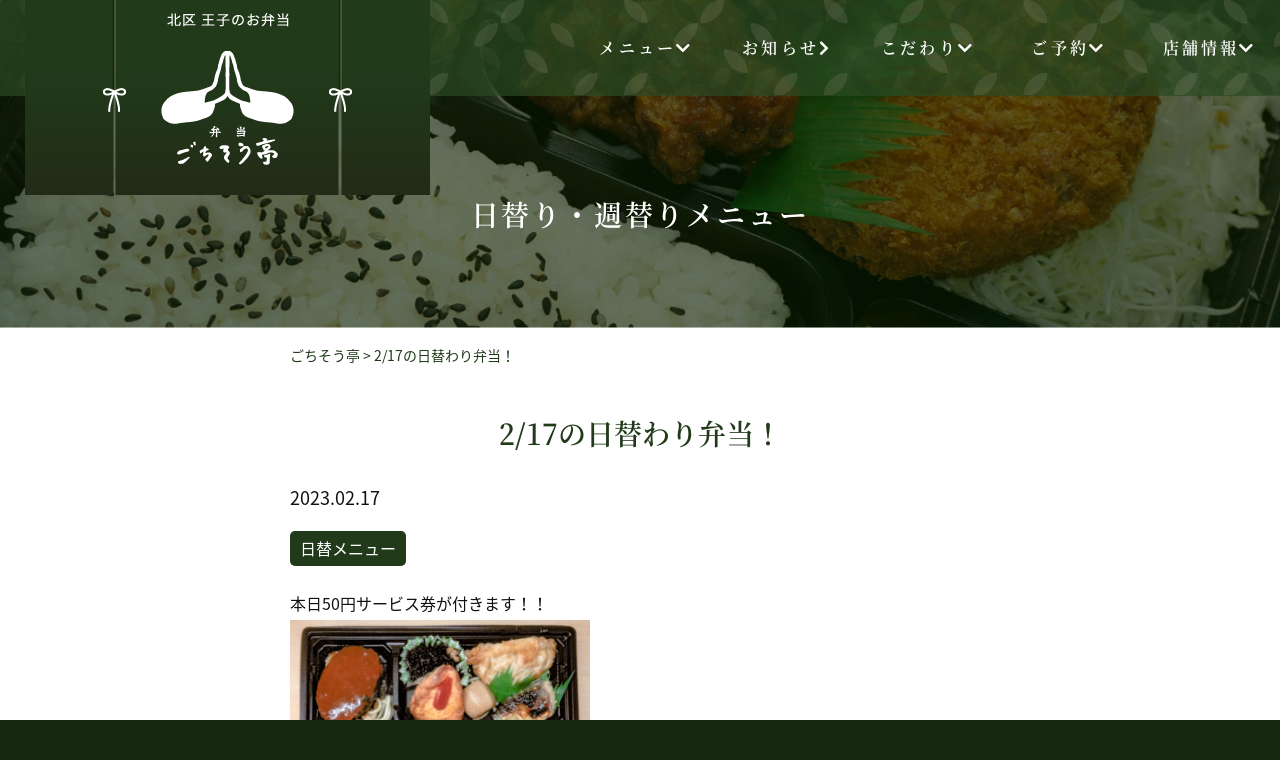

--- FILE ---
content_type: text/html; charset=UTF-8
request_url: https://www.gochisoutei.com/2023/02/17/3878/
body_size: 5537
content:
<!DOCTYPE html>
<html lang="ja">
<!--<![endif]-->
<head>
    <!-- meta -->
    <meta charset="utf-8">
    <meta http-equiv="x-ua-compatible" content="ie=edge">
    <meta name="viewport" content="width=device-width">
    <meta name="format-detection" content="telephone=no">
		<meta name="keywords" content="北区,王子,お弁当,ケータリング,ロケ弁,会議弁,予約,持ち帰り,ごちそう亭,2/17の日替わり弁当！,お知らせ">
    <meta name="description" content="2/17の日替わり弁当！ | お知らせ | あなたに寄り添う愛される味を。北区王子のお弁当屋「ごちそう亭」のウェブサイトです。">

    <!-- title -->
    <title>2/17の日替わり弁当！ | ごちそう亭ウェブサイト</title>
	<link rel="shortcut icon" type="image/x-icon" href="/favicon.ico" />
    <!-- styles common -->
	<link rel="canonical" href="https://www.gochisoutei.com/">
    <link rel="stylesheet" href="/css/reset.css">
	<link rel="stylesheet" href="/css/plugin.css">
    <link rel="stylesheet" href="/css/modaal.min.css">
    <link rel="stylesheet" href="/css/common.css">
    <link rel="stylesheet" href="/css/style.css">


	<meta name='robots' content='max-image-preview:large' />
<link rel='dns-prefetch' href='//fonts.googleapis.com' />
<link rel='dns-prefetch' href='//s.w.org' />
<link rel="alternate" type="application/rss+xml" title="ごちそう亭ウェブサイト &raquo; フィード" href="https://www.gochisoutei.com/feed/" />
<link rel="alternate" type="application/rss+xml" title="ごちそう亭ウェブサイト &raquo; コメントフィード" href="https://www.gochisoutei.com/comments/feed/" />
<link rel="alternate" type="application/rss+xml" title="ごちそう亭ウェブサイト &raquo; 2/17の日替わり弁当！ のコメントのフィード" href="https://www.gochisoutei.com/2023/02/17/3878/feed/" />
<script type="text/javascript">
window._wpemojiSettings = {"baseUrl":"https:\/\/s.w.org\/images\/core\/emoji\/14.0.0\/72x72\/","ext":".png","svgUrl":"https:\/\/s.w.org\/images\/core\/emoji\/14.0.0\/svg\/","svgExt":".svg","source":{"concatemoji":"https:\/\/www.gochisoutei.com\/wp\/wp-includes\/js\/wp-emoji-release.min.js?ver=6.0"}};
/*! This file is auto-generated */
!function(e,a,t){var n,r,o,i=a.createElement("canvas"),p=i.getContext&&i.getContext("2d");function s(e,t){var a=String.fromCharCode,e=(p.clearRect(0,0,i.width,i.height),p.fillText(a.apply(this,e),0,0),i.toDataURL());return p.clearRect(0,0,i.width,i.height),p.fillText(a.apply(this,t),0,0),e===i.toDataURL()}function c(e){var t=a.createElement("script");t.src=e,t.defer=t.type="text/javascript",a.getElementsByTagName("head")[0].appendChild(t)}for(o=Array("flag","emoji"),t.supports={everything:!0,everythingExceptFlag:!0},r=0;r<o.length;r++)t.supports[o[r]]=function(e){if(!p||!p.fillText)return!1;switch(p.textBaseline="top",p.font="600 32px Arial",e){case"flag":return s([127987,65039,8205,9895,65039],[127987,65039,8203,9895,65039])?!1:!s([55356,56826,55356,56819],[55356,56826,8203,55356,56819])&&!s([55356,57332,56128,56423,56128,56418,56128,56421,56128,56430,56128,56423,56128,56447],[55356,57332,8203,56128,56423,8203,56128,56418,8203,56128,56421,8203,56128,56430,8203,56128,56423,8203,56128,56447]);case"emoji":return!s([129777,127995,8205,129778,127999],[129777,127995,8203,129778,127999])}return!1}(o[r]),t.supports.everything=t.supports.everything&&t.supports[o[r]],"flag"!==o[r]&&(t.supports.everythingExceptFlag=t.supports.everythingExceptFlag&&t.supports[o[r]]);t.supports.everythingExceptFlag=t.supports.everythingExceptFlag&&!t.supports.flag,t.DOMReady=!1,t.readyCallback=function(){t.DOMReady=!0},t.supports.everything||(n=function(){t.readyCallback()},a.addEventListener?(a.addEventListener("DOMContentLoaded",n,!1),e.addEventListener("load",n,!1)):(e.attachEvent("onload",n),a.attachEvent("onreadystatechange",function(){"complete"===a.readyState&&t.readyCallback()})),(e=t.source||{}).concatemoji?c(e.concatemoji):e.wpemoji&&e.twemoji&&(c(e.twemoji),c(e.wpemoji)))}(window,document,window._wpemojiSettings);
</script>
<style type="text/css">
img.wp-smiley,
img.emoji {
	display: inline !important;
	border: none !important;
	box-shadow: none !important;
	height: 1em !important;
	width: 1em !important;
	margin: 0 0.07em !important;
	vertical-align: -0.1em !important;
	background: none !important;
	padding: 0 !important;
}
</style>
	<link rel='stylesheet' id='wp-block-library-css'  href='https://www.gochisoutei.com/wp/wp-includes/css/dist/block-library/style.min.css?ver=6.0' type='text/css' media='all' />
<style id='global-styles-inline-css' type='text/css'>
body{--wp--preset--color--black: #000000;--wp--preset--color--cyan-bluish-gray: #abb8c3;--wp--preset--color--white: #ffffff;--wp--preset--color--pale-pink: #f78da7;--wp--preset--color--vivid-red: #cf2e2e;--wp--preset--color--luminous-vivid-orange: #ff6900;--wp--preset--color--luminous-vivid-amber: #fcb900;--wp--preset--color--light-green-cyan: #7bdcb5;--wp--preset--color--vivid-green-cyan: #00d084;--wp--preset--color--pale-cyan-blue: #8ed1fc;--wp--preset--color--vivid-cyan-blue: #0693e3;--wp--preset--color--vivid-purple: #9b51e0;--wp--preset--gradient--vivid-cyan-blue-to-vivid-purple: linear-gradient(135deg,rgba(6,147,227,1) 0%,rgb(155,81,224) 100%);--wp--preset--gradient--light-green-cyan-to-vivid-green-cyan: linear-gradient(135deg,rgb(122,220,180) 0%,rgb(0,208,130) 100%);--wp--preset--gradient--luminous-vivid-amber-to-luminous-vivid-orange: linear-gradient(135deg,rgba(252,185,0,1) 0%,rgba(255,105,0,1) 100%);--wp--preset--gradient--luminous-vivid-orange-to-vivid-red: linear-gradient(135deg,rgba(255,105,0,1) 0%,rgb(207,46,46) 100%);--wp--preset--gradient--very-light-gray-to-cyan-bluish-gray: linear-gradient(135deg,rgb(238,238,238) 0%,rgb(169,184,195) 100%);--wp--preset--gradient--cool-to-warm-spectrum: linear-gradient(135deg,rgb(74,234,220) 0%,rgb(151,120,209) 20%,rgb(207,42,186) 40%,rgb(238,44,130) 60%,rgb(251,105,98) 80%,rgb(254,248,76) 100%);--wp--preset--gradient--blush-light-purple: linear-gradient(135deg,rgb(255,206,236) 0%,rgb(152,150,240) 100%);--wp--preset--gradient--blush-bordeaux: linear-gradient(135deg,rgb(254,205,165) 0%,rgb(254,45,45) 50%,rgb(107,0,62) 100%);--wp--preset--gradient--luminous-dusk: linear-gradient(135deg,rgb(255,203,112) 0%,rgb(199,81,192) 50%,rgb(65,88,208) 100%);--wp--preset--gradient--pale-ocean: linear-gradient(135deg,rgb(255,245,203) 0%,rgb(182,227,212) 50%,rgb(51,167,181) 100%);--wp--preset--gradient--electric-grass: linear-gradient(135deg,rgb(202,248,128) 0%,rgb(113,206,126) 100%);--wp--preset--gradient--midnight: linear-gradient(135deg,rgb(2,3,129) 0%,rgb(40,116,252) 100%);--wp--preset--duotone--dark-grayscale: url('#wp-duotone-dark-grayscale');--wp--preset--duotone--grayscale: url('#wp-duotone-grayscale');--wp--preset--duotone--purple-yellow: url('#wp-duotone-purple-yellow');--wp--preset--duotone--blue-red: url('#wp-duotone-blue-red');--wp--preset--duotone--midnight: url('#wp-duotone-midnight');--wp--preset--duotone--magenta-yellow: url('#wp-duotone-magenta-yellow');--wp--preset--duotone--purple-green: url('#wp-duotone-purple-green');--wp--preset--duotone--blue-orange: url('#wp-duotone-blue-orange');--wp--preset--font-size--small: 13px;--wp--preset--font-size--medium: 20px;--wp--preset--font-size--large: 36px;--wp--preset--font-size--x-large: 42px;}.has-black-color{color: var(--wp--preset--color--black) !important;}.has-cyan-bluish-gray-color{color: var(--wp--preset--color--cyan-bluish-gray) !important;}.has-white-color{color: var(--wp--preset--color--white) !important;}.has-pale-pink-color{color: var(--wp--preset--color--pale-pink) !important;}.has-vivid-red-color{color: var(--wp--preset--color--vivid-red) !important;}.has-luminous-vivid-orange-color{color: var(--wp--preset--color--luminous-vivid-orange) !important;}.has-luminous-vivid-amber-color{color: var(--wp--preset--color--luminous-vivid-amber) !important;}.has-light-green-cyan-color{color: var(--wp--preset--color--light-green-cyan) !important;}.has-vivid-green-cyan-color{color: var(--wp--preset--color--vivid-green-cyan) !important;}.has-pale-cyan-blue-color{color: var(--wp--preset--color--pale-cyan-blue) !important;}.has-vivid-cyan-blue-color{color: var(--wp--preset--color--vivid-cyan-blue) !important;}.has-vivid-purple-color{color: var(--wp--preset--color--vivid-purple) !important;}.has-black-background-color{background-color: var(--wp--preset--color--black) !important;}.has-cyan-bluish-gray-background-color{background-color: var(--wp--preset--color--cyan-bluish-gray) !important;}.has-white-background-color{background-color: var(--wp--preset--color--white) !important;}.has-pale-pink-background-color{background-color: var(--wp--preset--color--pale-pink) !important;}.has-vivid-red-background-color{background-color: var(--wp--preset--color--vivid-red) !important;}.has-luminous-vivid-orange-background-color{background-color: var(--wp--preset--color--luminous-vivid-orange) !important;}.has-luminous-vivid-amber-background-color{background-color: var(--wp--preset--color--luminous-vivid-amber) !important;}.has-light-green-cyan-background-color{background-color: var(--wp--preset--color--light-green-cyan) !important;}.has-vivid-green-cyan-background-color{background-color: var(--wp--preset--color--vivid-green-cyan) !important;}.has-pale-cyan-blue-background-color{background-color: var(--wp--preset--color--pale-cyan-blue) !important;}.has-vivid-cyan-blue-background-color{background-color: var(--wp--preset--color--vivid-cyan-blue) !important;}.has-vivid-purple-background-color{background-color: var(--wp--preset--color--vivid-purple) !important;}.has-black-border-color{border-color: var(--wp--preset--color--black) !important;}.has-cyan-bluish-gray-border-color{border-color: var(--wp--preset--color--cyan-bluish-gray) !important;}.has-white-border-color{border-color: var(--wp--preset--color--white) !important;}.has-pale-pink-border-color{border-color: var(--wp--preset--color--pale-pink) !important;}.has-vivid-red-border-color{border-color: var(--wp--preset--color--vivid-red) !important;}.has-luminous-vivid-orange-border-color{border-color: var(--wp--preset--color--luminous-vivid-orange) !important;}.has-luminous-vivid-amber-border-color{border-color: var(--wp--preset--color--luminous-vivid-amber) !important;}.has-light-green-cyan-border-color{border-color: var(--wp--preset--color--light-green-cyan) !important;}.has-vivid-green-cyan-border-color{border-color: var(--wp--preset--color--vivid-green-cyan) !important;}.has-pale-cyan-blue-border-color{border-color: var(--wp--preset--color--pale-cyan-blue) !important;}.has-vivid-cyan-blue-border-color{border-color: var(--wp--preset--color--vivid-cyan-blue) !important;}.has-vivid-purple-border-color{border-color: var(--wp--preset--color--vivid-purple) !important;}.has-vivid-cyan-blue-to-vivid-purple-gradient-background{background: var(--wp--preset--gradient--vivid-cyan-blue-to-vivid-purple) !important;}.has-light-green-cyan-to-vivid-green-cyan-gradient-background{background: var(--wp--preset--gradient--light-green-cyan-to-vivid-green-cyan) !important;}.has-luminous-vivid-amber-to-luminous-vivid-orange-gradient-background{background: var(--wp--preset--gradient--luminous-vivid-amber-to-luminous-vivid-orange) !important;}.has-luminous-vivid-orange-to-vivid-red-gradient-background{background: var(--wp--preset--gradient--luminous-vivid-orange-to-vivid-red) !important;}.has-very-light-gray-to-cyan-bluish-gray-gradient-background{background: var(--wp--preset--gradient--very-light-gray-to-cyan-bluish-gray) !important;}.has-cool-to-warm-spectrum-gradient-background{background: var(--wp--preset--gradient--cool-to-warm-spectrum) !important;}.has-blush-light-purple-gradient-background{background: var(--wp--preset--gradient--blush-light-purple) !important;}.has-blush-bordeaux-gradient-background{background: var(--wp--preset--gradient--blush-bordeaux) !important;}.has-luminous-dusk-gradient-background{background: var(--wp--preset--gradient--luminous-dusk) !important;}.has-pale-ocean-gradient-background{background: var(--wp--preset--gradient--pale-ocean) !important;}.has-electric-grass-gradient-background{background: var(--wp--preset--gradient--electric-grass) !important;}.has-midnight-gradient-background{background: var(--wp--preset--gradient--midnight) !important;}.has-small-font-size{font-size: var(--wp--preset--font-size--small) !important;}.has-medium-font-size{font-size: var(--wp--preset--font-size--medium) !important;}.has-large-font-size{font-size: var(--wp--preset--font-size--large) !important;}.has-x-large-font-size{font-size: var(--wp--preset--font-size--x-large) !important;}
</style>
<link rel='stylesheet' id='responsive-lightbox-nivo_lightbox-css-css'  href='https://www.gochisoutei.com/wp/wp-content/plugins/responsive-lightbox-lite/assets/nivo-lightbox/nivo-lightbox.css?ver=6.0' type='text/css' media='all' />
<link rel='stylesheet' id='responsive-lightbox-nivo_lightbox-css-d-css'  href='https://www.gochisoutei.com/wp/wp-content/plugins/responsive-lightbox-lite/assets/nivo-lightbox/themes/default/default.css?ver=6.0' type='text/css' media='all' />
<link rel='stylesheet' id='twentythirteen-fonts-css'  href='//fonts.googleapis.com/css?family=Source+Sans+Pro%3A300%2C400%2C700%2C300italic%2C400italic%2C700italic%7CBitter%3A400%2C700&#038;subset=latin%2Clatin-ext' type='text/css' media='all' />
<link rel='stylesheet' id='genericons-css'  href='https://www.gochisoutei.com/wp/wp-content/themes/gochisou/genericons/genericons.css?ver=3.03' type='text/css' media='all' />
<link rel='stylesheet' id='twentythirteen-style-css'  href='https://www.gochisoutei.com/wp/wp-content/themes/gochisou/style.css?ver=2013-07-18' type='text/css' media='all' />
<!--[if lt IE 9]>
<link rel='stylesheet' id='twentythirteen-ie-css'  href='https://www.gochisoutei.com/wp/wp-content/themes/gochisou/css/ie.css?ver=2013-07-18' type='text/css' media='all' />
<![endif]-->
<script type='text/javascript' src='https://www.gochisoutei.com/wp/wp-includes/js/jquery/jquery.min.js?ver=3.6.0' id='jquery-core-js'></script>
<script type='text/javascript' src='https://www.gochisoutei.com/wp/wp-includes/js/jquery/jquery-migrate.min.js?ver=3.3.2' id='jquery-migrate-js'></script>
<script type='text/javascript' src='https://www.gochisoutei.com/wp/wp-content/plugins/responsive-lightbox-lite/assets/nivo-lightbox/nivo-lightbox.min.js?ver=6.0' id='responsive-lightbox-nivo_lightbox-js'></script>
<script type='text/javascript' id='responsive-lightbox-lite-script-js-extra'>
/* <![CDATA[ */
var rllArgs = {"script":"nivo_lightbox","selector":"lightbox","custom_events":""};
/* ]]> */
</script>
<script type='text/javascript' src='https://www.gochisoutei.com/wp/wp-content/plugins/responsive-lightbox-lite/assets/inc/script.js?ver=6.0' id='responsive-lightbox-lite-script-js'></script>
<link rel="https://api.w.org/" href="https://www.gochisoutei.com/wp-json/" /><link rel="alternate" type="application/json" href="https://www.gochisoutei.com/wp-json/wp/v2/posts/3878" /><link rel="EditURI" type="application/rsd+xml" title="RSD" href="https://www.gochisoutei.com/wp/xmlrpc.php?rsd" />
<link rel="wlwmanifest" type="application/wlwmanifest+xml" href="https://www.gochisoutei.com/wp/wp-includes/wlwmanifest.xml" /> 
<link rel="canonical" href="https://www.gochisoutei.com/2023/02/17/3878/" />
<link rel='shortlink' href='https://www.gochisoutei.com/?p=3878' />
<link rel="alternate" type="application/json+oembed" href="https://www.gochisoutei.com/wp-json/oembed/1.0/embed?url=https%3A%2F%2Fwww.gochisoutei.com%2F2023%2F02%2F17%2F3878%2F" />
<link rel="alternate" type="text/xml+oembed" href="https://www.gochisoutei.com/wp-json/oembed/1.0/embed?url=https%3A%2F%2Fwww.gochisoutei.com%2F2023%2F02%2F17%2F3878%2F&#038;format=xml" />
	<style type="text/css" id="twentythirteen-header-css">
			.site-header {
			background: url(https://www.gochisoutei.com/wp/wp-content/themes/gochisou/images/headers/circle.png) no-repeat scroll top;
			background-size: 1600px auto;
		}
		@media (max-width: 767px) {
			.site-header {
				background-size: 768px auto;
			}
		}
		@media (max-width: 359px) {
			.site-header {
				background-size: 360px auto;
			}
		}
		</style>
				<script type="text/javascript" src="https://ajax.googleapis.com/ajax/libs/jquery/2.1.3/jquery.min.js"></script>
		<script src="https://cdnjs.cloudflare.com/ajax/libs/jqueryui/1.12.1/jquery-ui.min.js"></script>
		<script type="text/javascript" src="/js/viewport.js"></script>
    <!-- styles low -->
<!-- Global site tag (gtag.js) - Google Analytics -->
<script async src="https://www.googletagmanager.com/gtag/js?id=UA-128492008-1"></script>
<script>
  window.dataLayer = window.dataLayer || [];
  function gtag(){dataLayer.push(arguments);}
  gtag('js', new Date());

  gtag('config', 'UA-128492008-1');
</script>

	
</head>
<body>
	
        <header class="common-header">
					<div id="nav">
						<!-- PCメニュ / -->
						<div class="pc_block">
							<div class="wrap-1400">
								<a href="/">
									<div class="h-logo">
										<img class="top" src="/img/pc_h_logo.png" alt="北区王子のお弁当　ごちそう亭"/>
										<img class="sub" src="/img/sp_logo.svg" alt="北区王子のお弁当　ごちそう亭"/>
									</div>
								</a>
								<div class="pc-menu-flx">
									<div class="pc-menu">
										<div class="pc-menu-flx02">
																						<div class="wrap"><a href="/#tag02" class="box">メニュー<i class="fa fa-chevron-down"></i></a></div>
											<div class="wrap"><a href="/category/news/" class="box">お知らせ<i class="fa fa-chevron-right"></i></a></div>
											<div class="wrap"><a href="/#tag01" class="box">こだわり<i class="fa fa-chevron-down"></i></a></div>
											<div class="wrap"><a href="/#tag03" class="box">ご予約<i class="fa fa-chevron-down"></i></a></div>
											<div class="wrap"><a href="/#tag05" class="box">店舗情報<i class="fa fa-chevron-down"></i></a></div>
																					</div>
									</div>
								</div>
							</div>
						</div>
					</div>
						<!-- / PCメニュ -->
						<!-- SPメニュ / -->
						<div class="sp_block">
							<div class="sp-header">
								<div class="sp_h-text"><p>北区 王子<br>のお弁当</p></div>
								<div class="sp_h-logo"><a href="/"><img src="/img/sp_logo.svg" alt="北区王子のお弁当　ごちそう亭"/></a></div>
								<div class="common-header-sp-trigger">
                	<span class="common-header-sp-trigger__bar">Menu</span>
                </div>
								<div class="gnav-menu js-index-fv" style="display: none;">
									<div class="wrap">
																				<a class="link" href="/#tag02">メニュー<i class="fa fa-chevron-down"></i></a>
										<a class="link" href="/#tag04">お知らせ<i class="fa fa-chevron-right"></i></a>
										<a class="link" href="/#tag01">こだわり<i class="fa fa-chevron-down"></i></a>
										<a class="link" href="/#tag03">ご予約<i class="fa fa-chevron-down"></i></a>
										<a class="link" href="/#tag05">店舗情報<i class="fa fa-chevron-down"></i></a>
																			</div>
								</div>
							</div>
						</div>
						<!-- / SPメニュ -->
				</header>
<div class="bg_subpage">
<h2 class="bg04">日替り・週替りメニュー</h2>
<div class="wrap">
	<div class="pan"><a href="/">ごちそう亭</a> &gt; 2/17の日替わり弁当！</div>

				
				<h1 class="pagetitle t_left">2/17の日替わり弁当！</h1>
		<div class="days">2023.02.17</div>
		<div class="news_wrap">
			<div class="flx">
				<a href="https://www.gochisoutei.com/category/daily/" class="cate">日替メニュー</a>			</div>
		</div>
		<div class="textarea">
		<p>本日50円サービス券が付きます！！</p>
<p><a href="https://www.gochisoutei.com/wp/wp-content/uploads/2023/02/0217.jpg" rel="lightbox-0"><img class="alignnone size-medium wp-image-3880" src="https://www.gochisoutei.com/wp/wp-content/uploads/2023/02/0217-300x221.jpg" alt="" width="300" height="221" srcset="https://www.gochisoutei.com/wp/wp-content/uploads/2023/02/0217-300x221.jpg 300w, https://www.gochisoutei.com/wp/wp-content/uploads/2023/02/0217-1024x754.jpg 1024w, https://www.gochisoutei.com/wp/wp-content/uploads/2023/02/0217-768x566.jpg 768w, https://www.gochisoutei.com/wp/wp-content/uploads/2023/02/0217.jpg 1200w" sizes="(max-width: 300px) 100vw, 300px" /></a></p>
<p>&nbsp;</p>
<p>【本日のおかず】</p>
<p>・揚げ餃子<br />
・サバの味噌焼き<br />
・里芋煮<br />
・オムレツ<br />
・デミグラスハンバーグ</p>
<p>・その他付合せ</p>
<p>【価格税込】580円　半ライス税込530円</p>
			<div style="clear: both; height: 0"><!-- --></div>
		</div>
		<div class="link_bt_flex">
			<a href="https://www.gochisoutei.com/2023/02/16/3873/" rel="prev"><i class="fas fa-chevron-left"></i>　前の記事</a>			<div style="height: 0px;"><!-- --></div>
			<a href="https://www.gochisoutei.com/2023/02/20/3882/" rel="next">次の記事　<i class="fas fa-chevron-right"></i></a>		</div>
		<a class="listpack" href="/category/daily/">記事一覧に戻る</a>
		<div class="h60px"><!-- --></div>

		</div>


			<!-- 店舗情報 / -->
			<div class="bg_acc">
				<div class="h50px"><!-- --></div>
				<div class="bg_rel">
					<div class="sub_abs">
						<a id="tag05" name="tag05" class="ank"><!-- --></a>
						<h2 class="subtitle">店舗情報</h2>
						<div class="h10px"><!-- --></div>
						<p class="imagetext">お弁当の予約は1点からでOK！早めの予約でスムーズな受取り！</p>
					</div>
				</div>
				<div class="wrap_acc">
					<div class="image"><img src="/img/bg05.jpg?20181107" alt="ケータリングサービスについて"/></div>
					<div class="tenpo">
						<!-- セット / -->
						<div class="acc_table_flx">
							<div class="teltitle">
								<div class="table-center">
									<div class="center">お弁当のご予約<br>（電話・FAX）</div>
								</div>
							</div>
							<div class="teltext">
								<div class="phone"><i class="fas fa-phone fa-flip-horizontal"></i>&nbsp;<span class="pc_inline">03-5948-5204</span><span class="sp_inline"><a href="tel:0359485204">03-5948-5204</a></span></div>
								<div class="indent_1" style="font-size: 12px;">※1度に30個以上のご注文の場合は、前々日までにお願い致します。</div>
							</div>
						</div>
						<div class="h10px"><!-- --></div>
						<!-- / セット -->
						<!-- セット / -->
						<div class="acc_table_flx">
							<div class="teltitle">
								<div class="table-center">
									<div class="center">営業時間</div>
								</div>
							</div>
							<div class="teltext">
								平日7:00〜16:00　<span class="sp_inline"><br></span>土曜日 8:00〜 15:00
							</div>
						</div>
						<div class="h10px"><!-- --></div>
						<!-- / セット -->
						<!-- セット / -->
						<div class="acc_table_flx">
							<div class="teltitle">
								<div class="table-center">
									<div class="center">定休日</div>
								</div>
							</div>
							<div class="teltext">
								日曜日・祝日
							</div>
						</div>
						<div class="h10px"><!-- --></div>
						<!-- / セット -->
						<!-- セット / -->
						<div class="acc_table_flx">
							<div class="teltitle">
								<div class="table-center">
									<div class="center">所在地</div>
								</div>
							</div>
							<div class="teltext">
								東京都北区王子本町1-16-7 王子麻布ビル1F
							</div>
						</div>
						<div class="h20px"><!-- --></div>
						<!-- / セット -->
						<a href="https://goo.gl/maps/7MTXNa1JRQt" class="form_bt" target="_blank">グーグルマップ<i class="fas fa-external-link-alt"></i></a>
					</div>
				</div>
				<div class="h50px"><!-- --></div>
			</div>
			<!-- / 店舗情報 -->

<footer class="bg_about">
	<div class="about_flx">
		<div class="link"><a href="https://www.ouei.com/" target="_blank">企業情報</a></div>
		<div class="link"><a href="https://www.ouei.com/privacy.html" target="_blank">プライバシーポリシー</a></div>
	</div>
</footer>
<div class="copyline">&copy;Copyright 2018 OUEI Co.,&nbsp;Ltd. All rights reserved</div>
<!-- [/footer] -->
			<div class="pageup"><a href="#"><img src="/img/pageup.png" alt="ケータリングサービスについて"/></a></div>
                <!-- scripts -->
    <script type="text/javascript" src="/js/lib.js"></script>
    <script type="text/javascript" src="/js/util.js"></script>
    <script type="text/javascript" src="/js/modaal.min.js"></script>
    <script type="text/javascript" src="/js/common.js"></script>

	<script type='text/javascript' src='https://www.gochisoutei.com/wp/wp-includes/js/comment-reply.min.js?ver=6.0' id='comment-reply-js'></script>
</body>
</html>

--- FILE ---
content_type: text/css
request_url: https://www.gochisoutei.com/css/reset.css
body_size: 373
content:
html,body,div,span,applet,object,iframe,h1,h2,h3,h4,h5,h6,p,blockquote,pre,a,abbr,acronym,address,big,cite,code,del,dfn,em,img,ins,kbd,q,s,samp,small,strike,strong,tt,var,b,u,i,center,dl,dt,dd,ol,ul,li,fieldset,form,label,legend,table,caption,tbody,tfoot,thead,tr,th,td,article,aside,canvas,details,embed,figure,figcaption,footer,header,hgroup,menu,nav,output,ruby,section,summary,time,mark,audio,video{margin:0;padding:0;border:0;vertical-align:baseline;font:inherit;font-size:100%}html{line-height:1}ol,ul{list-style:none}table{border-spacing:0;border-collapse:collapse}caption,th,td{vertical-align:middle;text-align:left;font-weight:normal}q,blockquote{quotes:none}q:before,q:after,blockquote:before,blockquote:after{clear:both;content:"";content:none}a img{border:none}article,aside,details,figcaption,figure,footer,header,hgroup,main,menu,nav,section,summary{display:block}input,button,textarea,select{margin:0;padding:0;outline:none;border:0;background:none;-webkit-box-shadow:none;box-shadow:none;font:inherit;-webkit-appearance:none;-moz-appearance:none;appearance:none}


--- FILE ---
content_type: text/css
request_url: https://www.gochisoutei.com/css/common.css
body_size: 1029
content:
@font-face{font-weight:700;font-style:normal;font-family:'Noto Serif';src:url(../fonts/NotoSerifCJKjp-SemiBold.woff2) format("woff2"),url(../fonts/NotoSerifCJKjp-SemiBold.woff) format("woff"),url(../fonts/NotoSerifCJKjp-SemiBold.otf) format("opentype");font-display:swap}@font-face{font-weight:700;font-style:normal;font-family:'Noto Serif tate';src:url(../fonts/NotoSerifCJKjp-SemiBold-tate.eot) format("eot"),url(../fonts/NotoSerifCJKjp-SemiBold-tate.woff) format("woff"),url(../fonts/NotoSerifCJKjp-SemiBold-tate.otf) format("opentype");font-display:swap}@font-face{font-weight:100;font-style:normal;font-family:'Noto Sans';src:url(https://fonts.gstatic.com/ea/notosansjapanese/v6/NotoSansJP-Thin.woff2) format("woff2"),url(https://fonts.gstatic.com/ea/notosansjapanese/v6/NotoSansJP-Thin.woff) format("woff"),url(https://fonts.gstatic.com/ea/notosansjapanese/v6/NotoSansJP-Thin.otf) format("opentype")}@font-face{font-weight:200;font-style:normal;font-family:'Noto Sans';src:url(https://fonts.gstatic.com/ea/notosansjapanese/v6/NotoSansJP-Light.woff2) format("woff2"),url(https://fonts.gstatic.com/ea/notosansjapanese/v6/NotoSansJP-Light.woff) format("woff"),url(https://fonts.gstatic.com/ea/notosansjapanese/v6/NotoSansJP-Light.otf) format("opentype")}@font-face{font-weight:300;font-style:normal;font-family:'Noto Sans';src:url(https://fonts.gstatic.com/ea/notosansjapanese/v6/NotoSansJP-DemiLight.woff2) format("woff2"),url(https://fonts.gstatic.com/ea/notosansjapanese/v6/NotoSansJP-DemiLight.woff) format("woff"),url(https://fonts.gstatic.com/ea/notosansjapanese/v6/NotoSansJP-DemiLight.otf) format("opentype")}@font-face{font-weight:400;font-style:normal;font-family:'Noto Sans';src:url(https://fonts.gstatic.com/ea/notosansjapanese/v6/NotoSansJP-Regular.woff2) format("woff2"),url(https://fonts.gstatic.com/ea/notosansjapanese/v6/NotoSansJP-Regular.woff) format("woff"),url(https://fonts.gstatic.com/ea/notosansjapanese/v6/NotoSansJP-Regular.otf) format("opentype")}@font-face{font-weight:500;font-style:normal;font-family:'Noto Sans';src:url(https://fonts.gstatic.com/ea/notosansjapanese/v6/NotoSansJP-Medium.woff2) format("woff2"),url(https://fonts.gstatic.com/ea/notosansjapanese/v6/NotoSansJP-Medium.woff) format("woff"),url(https://fonts.gstatic.com/ea/notosansjapanese/v6/NotoSansJP-Medium.otf) format("opentype")}@font-face{font-weight:700;font-style:normal;font-family:'Noto Sans';src:url(https://fonts.gstatic.com/ea/notosansjapanese/v6/NotoSansJP-Bold.woff2) format("woff2"),url(https://fonts.gstatic.com/ea/notosansjapanese/v6/NotoSansJP-Bold.woff) format("woff"),url(https://fonts.gstatic.com/ea/notosansjapanese/v6/NotoSansJP-Bold.otf) format("opentype")}@font-face{font-weight:900;font-style:normal;font-family:'Noto Sans';src:url(https://fonts.gstatic.com/ea/notosansjapanese/v6/NotoSansJP-Black.woff2) format("woff2"),url(https://fonts.gstatic.com/ea/notosansjapanese/v6/NotoSansJP-Black.woff) format("woff"),url(https://fonts.gstatic.com/ea/notosansjapanese/v6/NotoSansJP-Black.otf) format("opentype")}@font-face{font-weight:normal;font-style:normal;font-family:'icomoon';src:url("/fonts/fa/icomoon.ttf?4m8jbc") format("truetype"),url("/fonts/fa/icomoon.woff?4m8jbc") format("woff"),url("/fonts/fa/icomoon.svg?4m8jbc#icomoon") format("svg")}[class^="fa-"],[class*=" fa-"]{text-transform:none;font-weight:normal;font-style:normal;font-variant:normal;line-height:1;speak:none;-webkit-font-smoothing:antialiased;-moz-osx-font-smoothing:grayscale}body{color:#111111;font-size:16px;font-family:'Noto Sans';-webkit-font-smoothing:antialiased;-moz-osx-font-smoothing:grayscale;-webkit-text-size-adjust:100%;background-color:#162812}#customerform p{line-height:180%;margin:0 0 10px}#customerform .attn{font-size:13px}#customerform .telbox{border:5px solid #BBBBBB;padding:40px;margin:30px 0 60px 0}#customerform h3{font-size:22px;color:#213B1A;margin:0 0 15px}#customerform h3 span{font-size:16px;color:#213B1A}#customerform .dial{font-size:24px;color:#213B1A;margin:0 0 10px}#customerform .dial a{font-size:24px;color:#213B1A;margin:0 0 15px;text-decoration:none;letter-spacing:1px}#customerform .time{font-size:16px;color:#222222;margin:0}#customerform h3 span{font-size:16px;color:#213B1A}#customerform .formbox{background-color:#E6E0D4;padding-bottom:30px}#customerform .formbox h3{font-size:22px;color:#FFFFFF;margin:0 0 15px;background-color:#162812;padding:24px;text-align:center}#customerform .formbox .form_block{border-top:1px solid #FFFFFF;margin:32px 30px 0px;padding:28px 24px 0}#customerform .formbox .form_block .form_title{font-size:18px;color:#213B1A}#customerform .formbox select,input,textarea{box-sizing:border-box;max-width:100%;border:2px solid #BBBBBB;padding:8px;background-color:white}#customerform .formbox .form_select{position:relative;width:280px}#customerform .formbox .form_select select{padding:14px;width:280px}#customerform .formbox .form_select::before{position:absolute;top:1.3em;right:1.2em;width:0;height:0;padding:0;content:'';border-left:6px solid transparent;border-right:6px solid transparent;border-top:6px solid #666666;pointer-events:none}#customerform .formbox .submitbtn{margin:0 auto;width:164px}#customerform .formbox .submitbtn input{padding:22px 40px;margin:0 auto;background-color:#213B1A;color:white}.form_attn{color:red;font-size:12px}.form_ex{color:#555555;font-size:14px}#customerform .formbox .attn{margin:30px 34px 0;font-size:13px}.mw_wp_form_preview .form_select::before{display:none}#customerform .mw_wp_form_complete p{margin:30px 10%;text-align:center}@media only screen and (max-width: 767px){#customerform .formbox .form_block{margin:16px 10px 0px;padding:14px 0px 0}#customerform .formbox .form_block .form_title{font-size:14px;color:#213B1A}#customerform .formbox select,input,textarea{max-width:94%}#customerform .formbox .form_select::before{right:1.8em}}a.ank{display:block;height:0px;padding-top:70px;margin-top:-70px}@media only screen and (max-width: 767px){a.ank{padding-top:58px;margin-top:-58px}}


--- FILE ---
content_type: text/css
request_url: https://www.gochisoutei.com/css/style.css
body_size: 5439
content:
@import url(//use.fontawesome.com/releases/v5.4.2/css/all.css);.h5px{padding-top:5px}.h10px{padding-top:10px}.h15px{padding-top:15px}.h20px{padding-top:20px}.h25px{padding-top:25px}.h30px{padding-top:30px}.h35px{padding-top:35px}.h40px{padding-top:40px}.h45px{padding-top:45px}.h50px{padding-top:50px}.h55px{padding-top:55px}.h60px{padding-top:60px}.h65px{padding-top:65px}.h70px{padding-top:70px}.h80px{padding-top:80px}.h90px{padding-top:90px}.h100px{padding-top:100px}.h110px{padding-top:110px}.h120px{padding-top:120px}.h140px{padding-top:140px}.h150px{padding-top:150px}.indent_1{padding-left:1em;text-indent:-1em}.indent_2{padding-left:2em;text-indent:-2em}.indent_3{padding-left:3em;text-indent:-3em}.indent_4{padding-left:4em;text-indent:-4em}.indent_5{padding-left:5em;text-indent:-5em}.indent_6{padding-left:6em;text-indent:-6em}.indent_7{padding-left:7em;text-indent:-7em}.indent_8{padding-left:8em;text-indent:-8em}.indent_9{padding-left:9em;text-indent:-9em}.indent_10{padding-left:10em;text-indent:-10em}.pc_block{display:block}@media only screen and (max-width: 767px){.pc_block{display:none}}.sp_block{display:none}@media only screen and (max-width: 767px){.sp_block{display:block}}.pc_inline{display:inline}@media only screen and (max-width: 767px){.pc_inline{display:none}}.sp_inline{display:none}@media only screen and (max-width: 767px){.sp_inline{display:inline}}.btchange:hover{opacity:0.5;-webkit-transition:all 0.5s ease-out;-moz-transition:all 0.5s ease-out;-ms-transition:all 0.5s ease-out;transition:all 0.5s ease-out}.pc_flex{display:flex}@media only screen and (max-width: 767px){.pc_flex{display:block}}.wrap-1400{max-width:1400px;min-width:1000px;width:100%;margin-left:auto;margin-right:auto;position:relative}@media only screen and (max-width: 767px){.wrap-1400{min-width:0px}}.common-header{position:absolute;z-index:10;width:100%}#nav{color:#ffffff;height:96px;background-image:url(/img/bg01.png);background-repeat:repeat-x}#nav.clone-nav.is-show{height:70px}.clone-nav{position:fixed;top:0;left:0;z-index:10;width:100%;transition:.3s;transform:translateY(-100%)}.is-show{transform:translateY(0)}.h-logo{position:absolute;width:405px;height:195px;padding-left:25px}.is-show .h-logo{padding-left:0px}.sp_h-logo{width:125px;margin:0 auto}.sp_h-logo img{width:100%}.sp_h-text{position:absolute;font-size:12px;height:58px;z-index:100;color:#FFFFFF;line-height:150%;top:0;left:15px;display:table}.sp_h-text p{display:table-cell;vertical-align:middle}.h-logo .top{display:block}.is-show .h-logo .top{display:none}.clone-nav .h-logo .top{display:none}.h-logo .sub{display:none}.is-show .h-logo .sub{display:block;width:150px;margin:0 auto}.is-show .h-logo .sub img{width:100%;display:block}.pc-menu-flx{display:flex;justify-content:flex-end}.pc-menu{width:55%}.pc-menu-flx02{display:flex;flex-flow:row nowrap;justify-content:center}.pc-menu-flx02 .wrap{width:20%;-webkit-transition:all 0.5s ease-out;-moz-transition:all 0.5s ease-out;-ms-transition:all 0.5s ease-out;transition:all 0.5s ease-out}.pc-menu-flx02 .wrap a.box{line-height:96px;font-family:'Noto Serif';display:block;text-align:center;color:#FFFFFF;font-size:16px;letter-spacing:0.2em;text-decoration:none}.pc-menu-flx02 .wrap:hover{background-color:#384F33}.clone-nav.is-show .pc-menu-flx02{display:flex;flex-flow:row nowrap;justify-content:center}.clone-nav.is-show .pc-menu-flx02 .wrap{width:20%;-webkit-transition:all 0.5s ease-out;-moz-transition:all 0.5s ease-out;-ms-transition:all 0.5s ease-out;transition:all 0.5s ease-out}.clone-nav.is-show .pc-menu-flx02 .wrap a.box{line-height:70px;font-family:'Noto Serif';display:block;text-align:center;color:#FFFFFF;font-size:16px;letter-spacing:0.2em;text-decoration:none}.clone-nav.is-show .pc-menu-flx02 .wrap:hover{background-color:#384F33}@media only screen and (max-width: 767px){#nav{display:none}}.sp-header{position:fixed;top:0px;width:100%;background-color:#213B1D;height:58px;z-index:50}.common-header-sp-trigger{position:absolute;top:0px;right:0%;z-index:101;display:none;overflow:hidden;-webkit-box-sizing:border-box;box-sizing:border-box;width:58px;height:58px;vertical-align:top;cursor:pointer}@media only screen and (max-width: 767px){.common-header-sp-trigger{display:inline-block}}.js-header-narrow .common-header-sp-trigger{margin-top:-6.57895vw;width:13.15789vw;height:13.15789vw}@media only screen and (max-width: 767px){.common-header-wrapper--rikou-lab .js-header-narrow .common-header-sp-trigger{margin-top:-5.27895vw}}.common-header-sp-trigger.js-menu-open{background-color:#C5C4A7}.common-header-sp-trigger__bar{position:absolute;top:50%;left:50%;display:inline-block;overflow:hidden;margin-top:-4.73684vw;margin-left:-4.73684vw;padding-top:9.47368vw;width:9.47368vw;height:0;outline:none;line-height:1;background:url(/img/icon_times2.png) center center no-repeat;background-size:auto 7.63158vw}.common-header-sp-trigger__bar:before{position:absolute;top:0;right:0;bottom:0;left:0;display:block;outline:none;text-align:center;text-transform:none;font-weight:normal;font-style:normal;font-variant:normal;font-size:9.47368vw;font-family:'icomoon';line-height:1;speak:none;-webkit-font-smoothing:antialiased;-moz-osx-font-smoothing:grayscale}.common-header-sp-trigger.js-menu-open .common-header-sp-trigger__bar{background:url(/img/icon_times.png) center center no-repeat;background-size:auto 7.63158vw}.common-header-sp-trigger.js-menu-open .common-header-sp-trigger__bar:before{display:none}.gnav-menu{position:absolute;top:57px;right:0;bottom:auto;left:0;z-index:999;display:none;overflow-y:scroll;-webkit-box-sizing:border-box;box-sizing:border-box;min-width:initial;min-width:auto;min-width:none;background-color:#C5C4A7}.gnav-menu .wrap{padding:0 15px 30px 15px}.gnav-menu .wrap .link{display:block;position:relative;color:#2D4E25;font-size:14px;border-bottom:1px solid #7F8B6C;font-family:'Noto Serif';padding:20px 0 10px 0;text-decoration:none}.gnav-menu .wrap .link .fa{position:absolute;right:0px;bottom:10px;top:50%}.abs_slidertext{position:absolute;z-index:2;min-width:1000px;width:100%}@media only screen and (max-width: 767px){.abs_slidertext{min-width:0px}}.slidertext{padding-top:150px;font-size:30px;color:#FFFFFF;-webkit-writing-mode:vertical-rl;-ms-writing-mode:tb-rl;writing-mode:vertical-rl;font-family:'Noto Serif tate';line-height:2em;letter-spacing:0.2em;text-align:start;text-shadow:0px 0px 15px #000000;width:120px;position:absolute;left:50%;margin-left:-60px;height:582px}@media only screen and (max-width: 767px){.slidertext{position:static;left:auto;margin:0 auto;padding-top:100px;font-size:24px;width:100px;height:auto}}.common-keyvisual__slider{width:100%;height:100%;overflow:hidden}@media only screen and (max-width: 767px){.common-keyvisual__slider{overflow:auto}}.common-keyvisual__slider *{width:100%;height:100%}.common-keyvisual__slider .swiper-slide{background-position:center center;background-size:cover;background-repeat:no-repeat}.common-keyvisual .swiper-slide--1{background-image:url(/img/mainslider/pc01.jpg)}@media only screen and (max-width: 767px){.common-keyvisual .swiper-slide--1{background-image:url(/img/mainslider/sp01.jpg)}}.common-keyvisual .swiper-slide--2{background-image:url(/img/mainslider/pc02.jpg)}@media only screen and (max-width: 767px){.common-keyvisual .swiper-slide--2{background-image:url(/img/mainslider/sp02.jpg)}}.common-keyvisual .swiper-slide--3{background-image:url(/img/mainslider/pc03.jpg)}@media only screen and (max-width: 767px){.common-keyvisual .swiper-slide--3{background-image:url(/img/mainslider/sp03.jpg)}}.common-keyvisual .swiper-slide--4{background-image:url(/img/mainslider/pc04.jpg)}@media only screen and (max-width: 767px){.common-keyvisual .swiper-slide--4{background-image:url(/img/mainslider/sp04.jpg)}}.common-keyvisual--index{position:relative;padding-top:0;height:100vh}@media only screen and (max-width: 767px){.common-keyvisual--index{margin-bottom:0}}.common-keyvisual--index .common-keyvisual__heading{position:absolute;top:50%;z-index:1;width:100%;color:#fff;text-align:center;text-shadow:0px 0px 6px #000;line-height:1;-webkit-transform:translateY(-25%);transform:translateY(-25%)}@media only screen and (max-width: 767px){.common-keyvisual--index .common-keyvisual__heading{text-shadow:0px 0px 1.57895vw #000;-webkit-transform:translateY(-43%);transform:translateY(-43%)}}.common-keyvisual--index .common-keyvisual__heading .common-keyvisual__heading-upper{display:block;margin-bottom:30px;font-size:2.6875rem}@media only screen and (max-width: 767px){.common-keyvisual--index .common-keyvisual__heading .common-keyvisual__heading-upper{margin-bottom:7.63158vw;font-size:8.94737vw}}.common-keyvisual--index .common-keyvisual__heading .common-keyvisual__heading-lower{font-size:1.875rem}@media only screen and (max-width: 767px){.common-keyvisual--index .common-keyvisual__heading .common-keyvisual__heading-lower{font-size:6.31579vw;line-height:1.4}}.common-keyvisual .todaysmenu{position:absolute;right:40px;bottom:40px;z-index:1000}@media only screen and (max-width: 767px){.common-keyvisual .todaysmenu{right:15px;bottom:15px}}.common-keyvisual .todaysmenu a{display:block;border-radius:50%;width:180px;height:180px;background-color:rgba(230,150,30,0.8);position:relative;color:white;text-align:center;font-weight:600;text-decoration:none;padding-top:40px;line-height:180%;font-size:18px;transition:all 0.2s}@media only screen and (max-width: 767px){.common-keyvisual .todaysmenu a{width:120px;height:120px;padding-top:22px;font-size:14px}}.common-keyvisual .todaysmenu a:hover{background-color:#e6961e;transform:scale(1.2, 1.2)}.common-keyvisual .todaysmenu a p{z-index:2;position:absolute;width:100%}.common-keyvisual .todaysmenu a div{color:#C1791A;position:absolute;font-size:100px;left:35%;margin-left:-17px;top:38px;z-index:1}@media only screen and (max-width: 767px){.common-keyvisual .todaysmenu a div{top:23px;font-size:76px}}.kodawari{width:820px;margin:0px auto;padding-top:90px;text-align:center;color:#FFFFFF;font-size:16px;line-height:250%}.kodawari .title{font-size:34px;font-family:'Noto Serif';letter-spacing:0.1em;line-height:150%}@media only screen and (max-width: 767px){.kodawari{width:90%;text-align:left}.kodawari .title{font-size:26px;text-align:center;letter-spacing:0.0em}}.kodawari02{width:820px;margin:0px auto;position:relative}.kodawari02 img{width:100%}.kodawari02 .image-wrap{position:relative;width:100%}.kodawari02 .image-wrap .image-left{width:410px;position:relative;z-index:1;top:30px;left:10px}@media only screen and (max-width: 767px){.kodawari02 .image-wrap .image-left{position:static;width:100%;top:auto;left:auto}}.kodawari02 .image-wrap .image-right{width:410px;position:absolute;z-index:1;top:0px;right:10px}@media only screen and (max-width: 767px){.kodawari02 .image-wrap .image-right{position:static;width:100%;top:auto;right:auto}}.kodawari02 .image-wrap .text-left{width:410px;position:relative;z-index:2;top:30px;left:10px;background-color:#D2CDC0}@media only screen and (max-width: 767px){.kodawari02 .image-wrap .text-left{position:static;width:100%;top:auto;left:auto}}.kodawari02 .image-wrap .text-right{width:410px;position:absolute;z-index:2;top:0px;right:10px;background-color:#D2CDC0}@media only screen and (max-width: 767px){.kodawari02 .image-wrap .text-right{position:static;width:100%;top:auto;right:auto}}.kodawari02 .image-wrap .textarea{padding:30px 30px 20px 30px;font-size:16px;line-height:180%;letter-spacing:0.1em}.kodawari02 .image-wrap .textarea .no{font-family:'Noto Serif';font-size:60px;color:#A88024}@media only screen and (max-width: 767px){.kodawari02 .image-wrap .textarea .no{font-size:30px}}.kodawari02 .image-wrap .textarea .title{font-family:'Noto Serif';font-size:26px;color:#213B1A}@media only screen and (max-width: 767px){.kodawari02 .image-wrap .textarea .title{font-size:22px}}.kodawari02 .image-wrap .textarea .blan{color:#A88024}@media only screen and (max-width: 767px){.kodawari02 .image-wrap .textarea{padding:20px;font-size:14px}}@media only screen and (max-width: 767px){.kodawari02{width:90%}}.bg_parenthesis{background-image:url(/img/bg02.png);background-repeat:no-repeat;background-position:center top;background-size:contain}.parenthesis{font-size:28px;font-family:'Noto Serif';letter-spacing:0.1em;line-height:150%;position:relative;width:672px;margin:0px auto;padding:15px 30px;-webkit-box-sizing:border-box;box-sizing:border-box}@media only screen and (max-width: 767px){.parenthesis{padding:15px 0px;font-size:24px;width:100%;text-align:center}}.parenthesis::before,.parenthesis::after{position:absolute;content:'';width:30px;height:60px;-webkit-box-sizing:border-box;box-sizing:border-box}.parenthesis::before{top:0;left:0;border-top:1px solid #fff;border-left:1px solid #fff}.parenthesis::after{bottom:0;right:0;border-bottom:1px solid #fff;border-right:1px solid #fff}.menu_bg{background-color:#385033}.bg03{background-image:url(/img/bg03.jpg);background-repeat:no-repeat;background-position:center center;background-size:cover;font-size:28px;font-family:'Noto Serif';letter-spacing:0.1em;line-height:159px;text-align:center;color:#FFFFFF}.link_pdf{width:716px;margin:0px auto;display:flex;justify-content:center}@media only screen and (max-width: 767px){.link_pdf{width:90%;display:block}}.link_pdf a.btlink{display:block;position:relative;text-decoration:none;width:342px;background-color:#D2CDC1;color:#2A4A26;font-size:16px;line-height:150%;border-radius:5px;text-align:center;padding-top:10px;padding-bottom:10px;-webkit-transition:all 0.5s ease-out;-moz-transition:all 0.5s ease-out;-ms-transition:all 0.5s ease-out;transition:all 0.5s ease-out}.link_pdf a.btlink .far{position:absolute;right:20px;margin-top:-8px;top:50%;color:#929A86}@media only screen and (max-width: 767px){.link_pdf a.btlink{font-size:14px;width:100%;margin-bottom:20px}}.link_pdf a.btlink:hover{background-color:#A88024}.list-wrap{width:1000px;margin-left:auto;margin-right:auto;position:relative;background-color:#233320}@media only screen and (max-width: 767px){.list-wrap{width:90%}}.list-wrap .wrap{padding:15px}@media only screen and (max-width: 767px){.list-wrap .wrap{padding:8px}}.list-wrap .title{width:100%;font-size:24px;font-family:'Noto Serif';letter-spacing:0.1em;line-height:150%;text-align:center;color:#FFFFFF;padding-bottom:15px}.list-wrap .title .icon{padding-top:10px;padding-right:10px;width:60px;vertical-align:top}.list-wrap .title .icon img{width:100%}.list-wrap .title .text{padding-top:10px;vertical-align:top}@media only screen and (max-width: 767px){.list-wrap .title{font-size:18px}}.list-wrap .listflex{display:flex;flex-wrap:wrap;justify-content:space-between}.list-wrap .listflex .wid{margin-top:15px;width:232px;background-color:#D2CDC1}.list-wrap .listflex .wid.nowid{width:232px;background-color:#233320;height:0px;margin-top:0px}@media only screen and (max-width: 767px){.list-wrap .listflex .wid{width:49%;margin-top:8px}}.list-wrap .listflex .wid img{width:100%;display:block}.list-wrap .listflex .wid .date{display:flex;flex-direction:column;padding:15px 20px;line-height:150%}.list-wrap .listflex .wid .date .name{font-size:18px}@media only screen and (max-width: 767px){.list-wrap .listflex .wid .date .name{font-size:16px}}.list-wrap .listflex .wid .date .zei{font-size:12px}.list-wrap .listflex .wid .date .cate{display:flex;flex-wrap:wrap;line-height:1em;color:#FFFFFF;font-size:12px}.list-wrap .listflex .wid .date .cate .catename{padding:3px 5px 4px 5px;margin-right:3px;margin-bottom:3px}.list-wrap .listflex .wid .date .cate .catename.niku{background-color:#804051}.list-wrap .listflex .wid .date .cate .catename.boryu{background-color:#913108}.list-wrap .listflex .wid .date .cate .catename.sakana{background-color:#2D3960}.list-wrap .listflex .wid .date .cate .catename.new{background-color:#913108}.list-wrap .listflex .wid .date .cate .catename.nori{background-color:#5E5930}.list-wrap .listflex .wid .date .cate .catename.choi{background-color:#80801D}.list-wrap .listflex .wid .date .cate .catename.don{background-color:#804051}.list-wrap .listflex .wid .date .cate .catename.kare{background-color:#80573A}.list-wrap .listflex .wid .date .cate .catename.kaigi{background-color:#804051}@media only screen and (max-width: 767px){.list-wrap .listflex .wid .date{padding:8px}}.comment01{width:100%;font-size:16px;color:#FFFFFF;line-height:150%;text-align:center}@media only screen and (max-width: 767px){.comment01{margin:0px auto;width:90%;text-align:left}}.link_pdf02{width:938px;margin:0px auto;display:flex;justify-content:space-between}@media only screen and (max-width: 767px){.link_pdf02{width:90%;display:block}}.link_pdf02 a.btlink{display:block;position:relative;text-decoration:none;width:448px;background-color:#D2CDC1;color:#2A4A26;font-size:16px;line-height:150%;border-radius:5px;text-align:center;padding-top:10px;padding-bottom:10px;-webkit-transition:all 0.5s ease-out;-moz-transition:all 0.5s ease-out;-ms-transition:all 0.5s ease-out;transition:all 0.5s ease-out}.link_pdf02 a.btlink .fas{position:absolute;right:20px;margin-top:-8px;top:50%}@media only screen and (max-width: 767px){.link_pdf02 a.btlink{width:100%;margin-bottom:20px;font-size:14px}}.link_pdf02 a.btlink:hover{background-color:#A88024}.sidemenu_title{width:100%;max-width:1000px;margin:0 auto;font-size:28px;background-color:#213B1D;color:#FFFFFF;text-align:center;line-height:150%;padding-top:10px;padding-bottom:10px;font-family:'Noto Serif'}.sidemenu_wrap{width:1000px;margin:0 auto;position:relative;display:flex;justify-content:space-between}.sidemenu_wrap .sidemenu_topping{width:282px;position:relative}.sidemenu_wrap .sidemenu_topping .title{background-color:#808196;color:#FFFFFF;padding:0px 15px;font-size:12px;line-height:16px}@media only screen and (max-width: 767px){.sidemenu_wrap .sidemenu_topping .flex{display:flex;flex-wrap:wrap}}.sidemenu_wrap .sidemenu_topping .name{display:flex;justify-content:space-between;align-self:flex-end;color:#FFFFFF;line-height:150%;font-size:18px;margin-top:10px}.sidemenu_wrap .sidemenu_topping .name .zei{font-size:12px}@media only screen and (max-width: 767px){.sidemenu_wrap .sidemenu_topping .name{margin-top:20px;justify-content:flex-start;font-size:16px;width:50%;display:block;border-left-color:#578446;border-left-style:solid;border-left-width:2px;padding-left:5px;box-sizing:border-box}}@media only screen and (max-width: 767px){.sidemenu_wrap .sidemenu_topping{width:100%}}.sidemenu_wrap .sidemenu_souzai{width:634px}.sidemenu_wrap .sidemenu_souzai .title{background-color:#808480;color:#FFFFFF;padding:0px 15px;font-size:12px;line-height:16px}.sidemenu_wrap .sidemenu_souzai .rice_abs{top:210px;left:0px;position:absolute;width:282px;z-index:2}@media only screen and (max-width: 767px){.sidemenu_wrap .sidemenu_souzai .rice_abs .rice_flx{width:49%}}@media only screen and (max-width: 767px){.sidemenu_wrap .sidemenu_souzai .rice_abs{width:100%;top:auto;left:auto;position:static;display:flex;flex-wrap:wrap;justify-content:space-around}}.sidemenu_wrap .sidemenu_souzai .rice_abs .name{width:100%;display:flex;justify-content:space-between;color:#FFFFFF;line-height:150%;font-size:18px;margin-top:10px;width:282px}.sidemenu_wrap .sidemenu_souzai .rice_abs .name .zei{font-size:12px}@media only screen and (max-width: 767px){.sidemenu_wrap .sidemenu_souzai .rice_abs .name{margin-top:20px;justify-content:flex-start;font-size:16px;width:100%;display:block;border-left-color:#578446;border-left-style:solid;border-left-width:2px;padding-left:5px;box-sizing:border-box}}.sidemenu_wrap .sidemenu_souzai .rice{width:100%;background-color:#213A1D;color:#FFFFFF;padding:0px 15px;font-size:12px;line-height:16px;box-sizing:border-box}.sidemenu_wrap .sidemenu_souzai .flex{display:flex;flex-wrap:wrap;justify-content:space-around}@media only screen and (max-width: 767px){.sidemenu_wrap .sidemenu_souzai .flex{display:flex;flex-wrap:wrap}}.sidemenu_wrap .sidemenu_souzai .name{display:flex;justify-content:space-between;color:#FFFFFF;line-height:150%;font-size:18px;margin-top:10px;width:282px}.sidemenu_wrap .sidemenu_souzai .name .zei{font-size:12px}@media only screen and (max-width: 767px){.sidemenu_wrap .sidemenu_souzai .name{margin-top:20px;justify-content:flex-start;font-size:16px;width:50%;display:block;border-left-color:#578446;border-left-style:solid;border-left-width:2px;padding-left:5px;box-sizing:border-box}.sidemenu_wrap .sidemenu_souzai .name.no{border:none}}@media only screen and (max-width: 767px){.sidemenu_wrap .sidemenu_souzai{width:100%}}@media only screen and (max-width: 767px){.sidemenu_wrap{display:block;width:90%}}.comment02{width:100%;font-size:12px;color:#FFFFFF;line-height:150%;padding-bottom:10px;box-sizing:border-box}.bg_yoyaku{background-color:#E6E0D4}@media only screen and (max-width: 767px){.bg_yoyaku{padding-top:30px;margin:0 auto;display:block;width:90%;margin-bottom:40px}}.bg_yoyaku .title{font-size:28px;font-family:'Noto Serif';letter-spacing:0.1em;padding:50px 0px;text-align:center;color:#FFFFFF;background-color:#122410}@media only screen and (max-width: 767px){.bg_yoyaku .title{padding:10px 0px;background-color:#89907C}}.bg_yoyaku .yoyaku_wrap{width:1000px;margin:0 auto}@media only screen and (max-width: 767px){.bg_yoyaku .yoyaku_wrap{width:90%}}.bg_yoyaku .yoyaku_wrap .yoyaku_flx_wrap{width:850px;margin:0 auto;display:flex;justify-content:space-between}@media only screen and (max-width: 767px){.bg_yoyaku .yoyaku_wrap .yoyaku_flx_wrap{width:100%;display:block}}.bg_yoyaku .yoyaku_wrap .yoyaku_flx01{width:120px;align-self:center;font-size:20px;line-height:150%;color:#213B1A}@media only screen and (max-width: 767px){.bg_yoyaku .yoyaku_wrap .yoyaku_flx01{padding-bottom:10px;width:100%;align-self:auto}}.bg_yoyaku .yoyaku_wrap .yoyaku_flx02{padding-left:40px;width:600px;font-size:16px;line-height:150%;border-left:2px dotted #2B4926}.bg_yoyaku .yoyaku_wrap .yoyaku_flx02 .phone_flx{display:flex;justify-content:flex-start;align-items:center}@media only screen and (max-width: 767px){.bg_yoyaku .yoyaku_wrap .yoyaku_flx02 .phone_flx{display:block}}.bg_yoyaku .yoyaku_wrap .yoyaku_flx02 .phone{font-size:28px;color:#2B4926;align-self:center;padding-right:20px}.bg_yoyaku .yoyaku_wrap .yoyaku_flx02 .phone a{color:#2B4926;text-decoration:none}@media only screen and (max-width: 767px){.bg_yoyaku .yoyaku_wrap .yoyaku_flx02 .phone{text-align:center;padding-right:0px}}.bg_yoyaku .yoyaku_wrap .yoyaku_flx02 .time{align-self:center}@media only screen and (max-width: 767px){.bg_yoyaku .yoyaku_wrap .yoyaku_flx02 .time{padding-top:10px;font-size:14px;text-align:center}}.bg_yoyaku .yoyaku_wrap .yoyaku_flx02 .comm{font-size:14px}@media only screen and (max-width: 767px){.bg_yoyaku .yoyaku_wrap .yoyaku_flx02{border-left:none;border-top:2px dotted #2B4926;width:100%;padding-top:20px;padding-left:0px}}.bg_survice{background-color:#213A1D}.bg_survice .flx_survice{display:flex;justify-content:center}.bg_survice .flx_survice .image{width:415px}.bg_survice .flx_survice .image img{width:100%;display:block}@media only screen and (max-width: 767px){.bg_survice .flx_survice .image{width:100%}}.bg_survice .flx_survice .textarea{margin-top:70px;width:583px;background-color:#D2CDC0;padding:50px 50px 0 50px;line-height:150%;box-sizing:border-box}.bg_survice .flx_survice .textarea .title{color:#213B1A;font-family:'Noto Serif';font-size:28px;line-height:150%}@media only screen and (max-width: 767px){.bg_survice .flx_survice .textarea .title{font-size:24px}}.bg_survice .flx_survice .textarea .text{font-size:16px}.bg_survice .flx_survice .textarea .form_bt{display:block;margin:0 auto;width:306px;line-height:150%;padding-top:10px;padding-bottom:10px;background-color:#A77F39;color:#FFFFFF;text-align:center;position:relative;top:25px;font-size:18px;font-family:'Noto Serif';text-decoration:none;border-radius:5px;-webkit-transition:all 0.5s ease-out;-moz-transition:all 0.5s ease-out;-ms-transition:all 0.5s ease-out;transition:all 0.5s ease-out}.bg_survice .flx_survice .textarea .form_bt:hover{background-color:#385031}.bg_survice .flx_survice .textarea .form_bt .fas{position:absolute;right:20px;margin-top:-8px;top:50%}@media only screen and (max-width: 767px){.bg_survice .flx_survice .textarea .form_bt{width:100%;position:relative;top:0px}}@media only screen and (max-width: 767px){.bg_survice .flx_survice .textarea{margin-top:0px;width:100%;padding:20px}}@media only screen and (max-width: 767px){.bg_survice .flx_survice{display:block}}.bg_survice .rel_survice{position:relative;width:1000px;margin:0 auto}.bg_survice .rel_survice .subtitle{font-size:28px;font-family:'Noto Serif';letter-spacing:0.1em;text-align:center;color:#FFFFFF;position:absolute;width:583px;right:0px}@media only screen and (max-width: 767px){.bg_survice .rel_survice .subtitle{position:static;width:100%;padding-bottom:20px}}@media only screen and (max-width: 767px){.bg_survice .rel_survice{width:90%}}.bg_oshirase{background-color:#E6E0D4}.bg_oshirase02{background-image:url(/img/pc_bg04.png);background-repeat:repeat-x;background-position:center bottom}@media only screen and (max-width: 767px){.bg_oshirase02{background-image:url(/img/sp_bg04.png)}}.bg_oshirase02 .link_pdf02 a.btlink{display:block;margin:0 auto;width:440px;line-height:150%;padding-top:10px;padding-bottom:10px;background-color:#385031;color:#FFFFFF;text-align:center;position:relative;top:25px;font-size:18px;font-family:"Noto Serif";text-decoration:none;border-radius:5px;-webkit-transition:all 0.5s ease-out;transition:all 0.5s ease-out}@media only screen and (max-width: 767px){.bg_oshirase02 .link_pdf02 a.btlink{width:100%;margin-bottom:20px;font-size:14px}}.wrap_oshirase{width:1000px;margin:0 auto}.wrap_oshirase .title{color:#213B1A;font-family:'Noto Serif';font-size:28px;line-height:150%;text-align:center;padding-bottom:20px;border-bottom:1px solid #2B4926}@media only screen and (max-width: 767px){.wrap_oshirase .title{font-size:24px}}@media only screen and (max-width: 767px){.wrap_oshirase{width:90%}}.wrap_oshirase .news_wrap{padding:30px 0;border-bottom:2px dotted #2B4926}.wrap_oshirase .news_wrap .flx{display:flex}@media only screen and (max-width: 767px){.wrap_oshirase .news_wrap .flx{display:block}}.wrap_oshirase .news_wrap .day{font-size:20px;line-height:35px;padding-right:30px}.wrap_oshirase .news_wrap .cate{display:block;font-size:16px;color:#FFFFFF;background-color:#213B1A;line-height:35px;padding:0 10px;border-radius:5px;text-decoration:none;margin-right:5px;-webkit-transition:all 0.5s ease-out;-moz-transition:all 0.5s ease-out;-ms-transition:all 0.5s ease-out;transition:all 0.5s ease-out}.wrap_oshirase .news_wrap .cate:hover{background-color:#A5802F}@media only screen and (max-width: 767px){.wrap_oshirase .news_wrap .cate{display:inline-block}}.wrap_oshirase .news_wrap .detail{display:block;color:#111111;font-size:20px;line-height:150%;-webkit-transition:all 0.5s ease-out;-moz-transition:all 0.5s ease-out;-ms-transition:all 0.5s ease-out;transition:all 0.5s ease-out;text-decoration:none}.wrap_oshirase .news_wrap .detail:hover{color:#A5802F}.wrap_oshirase .form_bt{display:block;margin:0 auto;width:440px;line-height:150%;padding-top:10px;padding-bottom:10px;background-color:#385031;color:#FFFFFF;text-align:center;position:relative;top:25px;font-size:18px;font-family:'Noto Serif';text-decoration:none;border-radius:5px;-webkit-transition:all 0.5s ease-out;-moz-transition:all 0.5s ease-out;-ms-transition:all 0.5s ease-out;transition:all 0.5s ease-out}.wrap_oshirase .form_bt:hover{background-color:#A77F39}.wrap_oshirase .form_bt .fas{position:absolute;right:20px;margin-top:-8px;top:50%}@media only screen and (max-width: 767px){.wrap_oshirase .form_bt{width:100%;position:relative;top:0px}}.bg_acc{background-color:#384F33}.bg_acc .bg_rel{width:1000px;margin:0 auto;position:relative}@media only screen and (max-width: 767px){.bg_acc .bg_rel{width:100%}}.bg_acc .sub_abs{position:absolute;right:0px}@media only screen and (max-width: 767px){.bg_acc .sub_abs{position:static}}.bg_acc .subtitle{font-size:30px;font-family:'Noto Serif';letter-spacing:0.1em;text-align:center;color:#FFFFFF;width:518px;background-color:#2A4226;line-height:55px}@media only screen and (max-width: 767px){.bg_acc .subtitle{position:static;width:100%;line-height:44px}}.bg_acc .imagetext{color:#FFFFFF;line-height:150%;padding-bottom:20px}@media only screen and (max-width: 767px){.bg_acc .imagetext{margin:0 auto;width:90%}}.wrap_acc{width:1000px;margin:0 auto;display:flex;flex-wrap:wrap;justify-content:space-between}.wrap_acc .image{width:421px}.wrap_acc .image img{width:100%;display:block}@media only screen and (max-width: 767px){.wrap_acc .image{margin:0 auto;padding-bottom:20px;width:90%}}.wrap_acc .tenpo{font-size:16px;line-height:150%;padding-top:100px;width:518px;color:#FFFFFF}@media only screen and (max-width: 767px){.wrap_acc .tenpo{margin:0 auto;width:90%;padding-top:0px}}.wrap_acc .tenpo .form_bt{display:block;margin:0 auto;width:406px;line-height:150%;padding-top:10px;padding-bottom:10px;background-color:#D2CDC0;color:#385031;text-align:center;position:relative;font-size:18px;text-decoration:none;border-radius:5px;-webkit-transition:all 0.5s ease-out;-moz-transition:all 0.5s ease-out;-ms-transition:all 0.5s ease-out;transition:all 0.5s ease-out}.wrap_acc .tenpo .form_bt:hover{background-color:#A77F39}.wrap_acc .tenpo .form_bt .fas{position:absolute;right:20px;margin-top:-8px;top:50%}@media only screen and (max-width: 767px){.wrap_acc .tenpo .form_bt{width:100%;position:relative;top:0px}}@media only screen and (max-width: 767px){.wrap_acc{display:block;width:90%}}.wrap_acc .acc_table_flx{display:flex;justify-content:space-between}.wrap_acc .acc_table_flx .teltitle{width:160px;background-color:#2A4226;text-align:center;font-family:'Noto Serif';color:#FFFFFF;font-size:18px}@media only screen and (max-width: 767px){.wrap_acc .acc_table_flx .teltitle{padding:10px 0;margin:0 auto;width:100%}}.wrap_acc .acc_table_flx .teltext{padding:10px 0;width:340px;color:#FFFFFF;font-size:18px}@media only screen and (max-width: 767px){.wrap_acc .acc_table_flx .teltext{margin:0 auto;width:100%}}.wrap_acc .acc_table_flx .teltext .phone{color:#FFFFFF;font-size:28px}.wrap_acc .acc_table_flx .teltext .phone a{color:#FFFFFF;text-decoration:none}@media only screen and (max-width: 767px){.wrap_acc .acc_table_flx .teltext .phone{padding:10px 0;text-align:center;padding-right:0px}}.wrap_acc .acc_table_flx .table-center{display:table;height:100%;width:100%}.wrap_acc .acc_table_flx .table-center .center{display:table-cell;vertical-align:middle}@media only screen and (max-width: 767px){.wrap_acc .acc_table_flx{display:block}}.bg_about{background-color:#213A1D;font-size:16px;padding:30px 0;color:#FFFFFF;line-height:150%}.bg_about .title{text-align:center}.bg_about .about_flx{display:flex;justify-content:space-between;width:400px;margin:0 auto}.bg_about .about_flx .subtitle{width:82px}@media only screen and (max-width: 767px){.bg_about .about_flx .subtitle{width:25%}}.bg_about .about_flx .link{width:315px;text-align:center}.bg_about .about_flx .link a{color:#FFFFFF;text-decoration:none;-webkit-transition:all 0.5s ease-out;-moz-transition:all 0.5s ease-out;-ms-transition:all 0.5s ease-out;transition:all 0.5s ease-out}.bg_about .about_flx .link a:hover{color:#A77F39}@media only screen and (max-width: 767px){.bg_about .about_flx .link{width:70%;text-align:left}}@media only screen and (max-width: 767px){.bg_about .about_flx{margin:0 auto;width:90%}}.copyline{color:#FFFFFF;text-align:center;font-size:14px;padding:30px 0;background-color:#162813}@media only screen and (max-width: 767px){.copyline{padding:25px 0}}.pageup{display:none;position:fixed;right:10px;bottom:10px;width:50px;z-index:1}.pageup img{width:100%;display:block}.bg04{background-image:url(/img/bg06.jpg);background-repeat:no-repeat;background-position:center center;background-size:cover;font-size:28px;font-family:'Noto Serif';letter-spacing:0.1em;padding:200px 0 100px;text-align:center;color:#FFFFFF}@media only screen and (max-width: 767px){.bg04{width:90%;margin:0 auto;background-image:url();padding:110px 0 30px;color:#213B1A;border-bottom:1px solid #213B1A}}.bg_subpage{background-color:#FFFFFF}.bg_subpage .pan{color:#213B1A;font-size:14px}.bg_subpage .pan a{color:#213B1A;text-decoration:none}@media only screen and (max-width: 767px){.bg_subpage .pan{display:none}}.bg_subpage .listtitle{font-size:28px;color:#213B1A;text-align:center;padding:50px 0;font-family:'Noto Serif'}.bg_subpage .pagetitle{font-size:28px;color:#213B1A;text-align:center;padding:50px 0 30px 0;font-family:'Noto Serif';line-height:150%}.bg_subpage .wrap{width:700px;margin:0 auto;padding-top:20px}@media only screen and (max-width: 767px){.bg_subpage .wrap{width:90%}}.bg_subpage .textarea{font-size:16px;line-height:150%;color:#111111;border-bottom:2px dotted #2B4926;padding:20px 0 50px 0;word-wrap:break-word;overflow-wrap:break-word}.bg_subpage .textarea img{max-width:100%;width:auto}.bg_subpage .textarea a:link{color:#111111;text-decoration:underline}.bg_subpage .textarea a:visited{color:#111111;text-decoration:underline}.bg_subpage .textarea a:hover{color:#A5802F;text-decoration:underline}.bg_subpage .days{font-size:18px;line-height:150%;color:#111111;padding-bottom:20px}.bg_subpage .news_wrap .flx{display:flex}.bg_subpage .news_wrap .cate{display:block;font-size:16px;color:#FFFFFF;background-color:#213B1A;line-height:35px;padding:0 10px;border-radius:5px;text-decoration:none;margin:0 5px 5px 0;-webkit-transition:all 0.5s ease-out;-moz-transition:all 0.5s ease-out;-ms-transition:all 0.5s ease-out;transition:all 0.5s ease-out}.bg_subpage .news_wrap .cate:hover{background-color:#A5802F}@media only screen and (max-width: 767px){.bg_subpage .news_wrap .cate{display:inline-block}}.bg_subpage .link_bt_flex{display:flex;justify-content:space-between;padding:50px 0}@media only screen and (max-width: 767px){.bg_subpage .link_bt_flex{padding:50px 0 10px 0}}.bg_subpage .link_bt_flex a{font-family:'Noto Serif';display:block;width:190px;color:#FFFFFF;background-color:#213B1A;line-height:60px;border-radius:5px;text-decoration:none;text-align:center;font-size:16px}.bg_subpage .link_bt_flex a:hover{background-color:#A5802F}@media only screen and (max-width: 767px){.bg_subpage .link_bt_flex a{width:47%}}.bg_subpage .listpack{font-family:'Noto Serif';display:block;width:200px;margin:0 auto;color:#FFFFFF;background-color:#213B1A;line-height:60px;border-radius:5px;text-decoration:none;text-align:center;font-size:16px}.bg_subpage .listpack:hover{background-color:#A5802F}@media only screen and (max-width: 767px){.bg_subpage .listpack{width:100%}}.arc_wrap{width:1000px;margin:0 auto;color:#1A2E14;display:flex;justify-content:space-between}@media only screen and (max-width: 767px){.arc_wrap{display:block}}.arc_wrap .flx{width:480px;background:#E8EBE8;margin-bottom:80px}@media only screen and (max-width: 767px){.arc_wrap .flx{margin-bottom:0px;width:100%}}.arc_wrap .title{font-size:22px;color:#1A2E14;text-align:center;padding-bottom:10px}.arc_wrap .title::after{content:"";display:block;margin:20px auto 0;border-bottom:2px solid #1A2E14;width:70px}.arc_wrap .accordion{color:#1A2E14;font-size:16px;width:100%;position:relative;padding-top:20px}.arc_wrap .accordion .fas{position:absolute;right:5px;bottom:0px}.arc_wrap .accordion.open .fa-chevron-down{display:none}.arc_wrap .accordion .fa-chevron-up{display:none}.arc_wrap .accordion.open .fa-chevron-up{display:block}.arc_wrap .no_accordion{color:#1A2E14;font-size:16px;width:100%;position:relative;padding-top:20px}.arc_wrap .no_accordion .fas{position:absolute;right:5px;bottom:0px}.arc_wrap .no_accordion.open .fa-chevron-down{display:none}.arc_wrap .no_accordion .fa-chevron-up{display:none}.arc_wrap .no_accordion.open .fa-chevron-up{display:block}.arc_wrap .acc_none{display:none}.arc_wrap .acc{padding-top:20px;font-size:14px;padding-top:5px;display:flex;flex-wrap:wrap;justify-content:flex-start;width:100%;text-decoration:none}.arc_wrap .acc a:link{padding-top:10px;display:block;width:16%;color:#1A2E14;text-decoration:none}@media only screen and (max-width: 767px){.arc_wrap .acc a:link{width:30%}}.arc_wrap .acc a:visited{color:#1A2E14;text-decoration:none}.arc_wrap .acc a:hover{color:#A5802F;text-decoration:none}.arc_wrap .acc_line{padding-top:20px;border-bottom:1px solid #ACB6AB}.arc_wrap .bg_color{padding:25px 25px 40px 25px;box-sizing:border-box;list-style:none}.arc_wrap .bg_color .cat-item{padding:20px 0;font-size:16px;position:relative;width:100%;text-decoration:none;border-bottom:1px solid #ACB6AB}.arc_wrap .bg_color .cat-item a:link{display:block;width:100%;color:#1A2E14;text-decoration:none}.arc_wrap .bg_color .cat-item a:visited{color:#1A2E14;text-decoration:none}.arc_wrap .bg_color .cat-item a:hover{color:#A5802F;text-decoration:none}.arc_wrap .bg_color .cat-item a::after{font-family:'Font Awesome 5 Free';content:"\f054";position:absolute;font-weight:bold;right:5px;top:50%;margin-top:-8px}@media only screen and (max-width: 767px){.arc_wrap{width:90%}}.newslist_wrap{width:1000px;margin:0 auto;padding-top:20px}@media only screen and (max-width: 767px){.newslist_wrap{width:90%;margin:0 auto}}.newslist_wrap .post.first{font-size:16px;line-height:150%;color:#111111;border-bottom:2px dotted #2B4926;margin:40px 0 20px;padding:40px 40px 50px;word-wrap:break-word;overflow-wrap:break-word;background-color:#FFF4E9}@media only screen and (max-width: 767px){.newslist_wrap .post.first{padding:30px 20px 40px}}.newslist_wrap .post.first .title{font-size:28px;color:#213B1A;font-family:"Noto Serif";line-height:150%}@media only screen and (max-width: 767px){.newslist_wrap .post.first .title{font-size:22px}}.newslist_wrap .post.first .date{font-size:20px;line-height:150%;color:#111111;padding-bottom:20px}@media only screen and (max-width: 767px){.newslist_wrap .post.first .date{font-size:16px}}.newslist_wrap .news_wrap{padding:30px 0;border-bottom:2px dotted #2B4926}.newslist_wrap .news_wrap .flx{display:flex}@media only screen and (max-width: 767px){.newslist_wrap .news_wrap .flx{display:block}}.newslist_wrap .news_wrap .day{font-size:20px;line-height:35px;padding-right:30px}.newslist_wrap .news_wrap .cate{display:block;font-size:16px;color:#FFFFFF;background-color:#213B1A;line-height:35px;padding:0 10px;border-radius:5px;text-decoration:none;margin-right:5px;-webkit-transition:all 0.5s ease-out;-moz-transition:all 0.5s ease-out;-ms-transition:all 0.5s ease-out;transition:all 0.5s ease-out}.newslist_wrap .news_wrap .cate:hover{background-color:#A5802F}@media only screen and (max-width: 767px){.newslist_wrap .news_wrap .cate{display:inline-block}}.newslist_wrap .news_wrap .detail{display:block;color:#111111;font-size:20px;line-height:150%;-webkit-transition:all 0.5s ease-out;-moz-transition:all 0.5s ease-out;-ms-transition:all 0.5s ease-out;transition:all 0.5s ease-out;text-decoration:none}.newslist_wrap .news_wrap .detail:hover{color:#A5802F}
/*# sourceMappingURL=style.css.map */


--- FILE ---
content_type: image/svg+xml
request_url: https://www.gochisoutei.com/img/sp_logo.svg
body_size: 17454
content:
<?xml version="1.0" encoding="utf-8"?>
<!-- Generator: Adobe Illustrator 22.1.0, SVG Export Plug-In . SVG Version: 6.00 Build 0)  -->
<svg version="1.1" id="レイヤー_1" xmlns="http://www.w3.org/2000/svg" xmlns:xlink="http://www.w3.org/1999/xlink" x="0px"
	 y="0px" viewBox="0 0 125.7 58" style="enable-background:new 0 0 125.7 58;" xml:space="preserve">
<style type="text/css">
	.st0{fill:#FFFFFF;}
</style>
<g>
	<g>
		<path class="st0" d="M69.9,27.9c0-0.1-0.1-0.2-0.1-0.3c-0.1-0.1-0.2-0.1-0.2-0.1c-0.1,0.1-0.2,0.1-0.4,0.2c-0.1,0-0.3,0-0.4,0
			c-0.1,0.1-0.2,0.1-0.1,0.2c0.1,0.6,0.2,1.3,0.6,1.9c0.3,0,0.5,0.4,0.8,0C70,29.1,69.8,28.5,69.9,27.9z"/>
		<g>
			<path class="st0" d="M125.6,35.4c-0.5-0.5-1-1.1-1.6-1.6c-0.5-0.2-1-0.3-1.4-0.5c-0.6,0-1.2,0.2-1.7,0c-0.7,0.2-1.4-0.1-2.1,0
				c0.4-0.4,0.8-0.9,1.5-1c0.2-0.4,0.5-0.8,0.7-1.2c0.1-0.5-0.3-0.9-0.4-1.3c-0.4-0.5-1-0.7-1.6-0.9c-0.8,0-1.5,0.4-2.2,0.7
				c-0.4,0.1-0.8,0.4-1.2,0.6c-0.1,0-0.1,0.2-0.2,0.3c0,0.2,0,0.3,0.1,0.5c0.6,0.6,0.8,1.4,1.1,2.2c0.3,0.1,0.6,0.3,1,0.4
				c-0.9,0.6-1.9,0.9-2.8,1.2c-0.3-0.1-0.6-0.2-0.9-0.3c-0.1,0.1-0.2,0.1-0.3,0.2c-0.4-0.1-0.8-0.2-1.2,0c0,0.1-0.1,0.2-0.1,0.3
				c-0.1,0.6,0.3,1,0.4,1.4c0.4,0.5,0.7,1,1.1,1.5c0.3,0.2,0.7,0.5,1.1,0.8c0.2,0,0.4,0,0.6-0.1c0.1-0.1,0.2-0.2,0.2-0.3
				c-0.1-0.5-0.1-0.8-0.1-1.1c0-0.3-0.4-0.5-0.3-0.9c0.4-0.3,0.9-0.4,1.4-0.5c0.2,0,0.4,0,0.5-0.1c0.4-0.3,1-0.2,1.5-0.4
				c0.3-0.4,0.9-0.4,1.4-0.7c0.6-0.1,1.2-0.2,1.9-0.3c0.7,0.4,1.5,0.2,2,0.8c-0.1,0.6-0.5,0.9-0.7,1.3c-0.3,0.2-0.5,0.4-0.7,0.5
				c0.1,0.6,0.6,0.9,1,1.1c0.4,0,0.8,0.1,1.1,0.1c0.6-0.2,1-0.7,1.2-1.2C125.7,36.7,125.8,36.1,125.6,35.4z M117.4,32
				c-0.2-0.4-0.3-0.7-0.5-1.1c0.8-0.3,1.6-0.5,2.4-0.8c0.3,0.1,0.4,0.3,0.3,0.7c-0.4,0.4-0.8,0.8-1.2,1.1
				C118.1,32,117.8,32,117.4,32z"/>
			<path class="st0" d="M120.6,36c-0.1-0.1-0.3-0.2-0.5-0.4c-0.3,0.1-0.5,0.2-0.8,0.4c-0.7,0.1-1.6,0.3-2.4,0.5
				c-0.2,0.2-0.3,0.3-0.2,0.6c0.2,0.2,0.4,0.6,0.7,0.9c0.3,0,0.6-0.1,0.9-0.1c0.1,0.1,0.2,0.1,0.3,0.2c0,0.2,0.1,0.4,0.1,0.5
				c0,0.5-0.1,1-0.2,1.5c-0.1,0.4-0.2,0.7-0.4,0.8c-0.7,0.4-1.4,0-1.9,0.4c0,0.1-0.1,0.2-0.2,0.3c0,0.2,0.1,0.3,0.1,0.5
				c0.6,0.7,1.4,0.9,2.3,0.9c0.3-0.1,0.7-0.1,1.1-0.2c0.2-0.2,0.4-0.3,0.5-0.4c0.1-0.3,0.3-0.6,0.4-1c-0.2-0.5,0-1.1-0.1-1.6
				c-0.1-0.3,0.1-0.6,0.1-0.9c0.1-0.6,0.1-1.1,0-1.6c0.1-0.4,0.3-0.7,0.4-1C120.7,36.3,120.7,36.2,120.6,36z"/>
			<path class="st0" d="M114.8,29.3c0.6-0.2,1.4-0.5,2-0.6c0.4-0.1,0.8-0.2,1.2-0.3c0.4-0.1,0.7-0.2,1.1-0.3
				c0.2-0.1,0.5-0.1,0.7-0.2c0.3-0.1,0.5-0.1,0.8-0.2c0.3-0.1,0.5-0.2,0.8-0.2c0.3-0.1,0.5-0.2,0.8-0.3c0.5-0.2,1-0.3,1.5-0.5
				c0.1-0.1,0.1-0.2,0.2-0.3c0-0.1,0-0.1,0-0.2c-0.1-0.1-0.2-0.1-0.2-0.2c-0.1,0-0.2,0-0.3,0c-1.4,0.2-2.7,0.4-4.1,0.7
				c-0.2,0-0.4,0.1-0.6,0.1c-0.4,0.1-0.7,0.1-1.1,0.2c0,0-0.1,0-0.1,0c0.2-0.1,0.3-0.2,0.5-0.3c0.2-0.2,0.4-0.4,0.6-0.5
				c-0.1-0.2-0.1-0.4-0.2-0.6c-0.4-0.4-0.9-0.3-1.3-0.5c-0.3-0.1-0.6-0.1-0.9-0.1c-0.3,0.2-0.6,0.3-0.8,0.4c0.1,0.1,0.1,0.3,0.2,0.4
				c0,0,0.1,0.1,0.1,0.1c0.2,0,0.3,0.1,0.5,0.1c0.1-0.1,0.2-0.2,0.4,0c-0.1,0.1-0.1,0.3-0.2,0.4c-0.1,0.1-0.2,0.2-0.3,0.4
				c-0.1,0.1-0.2,0.3-0.3,0.4c-0.2,0-0.3,0.1-0.5,0.1c-0.5,0.1-0.9,0.3-1.4,0.4c-0.3,0-0.5,0.1-0.8,0.2c-0.4,0.1-0.9,0.3-1.3,0.4
				c-0.2,0-0.4-0.1-0.6-0.1c-0.1,0.3,0.1,0.5,0,0.7c0.2,0.4,0.3,0.9,0.7,1.1c0.2,0,0.4,0,0.6-0.1C113.3,29.9,114.1,29.6,114.8,29.3z
				"/>
			<path class="st0" d="M92.6,34.2c-0.1,0-0.2-0.2-0.2-0.2c-0.3-0.3-0.5-0.6-0.8-0.9c0.4-0.6,0.8-1.1,1.2-1.7
				c-0.1-0.1-0.1-0.1-0.1-0.2c-0.1-0.5-0.5-0.7-0.9-0.9c-0.3-0.1-0.5-0.1-0.8-0.2c-0.3,0-0.5-0.1-0.8-0.1c-0.5,0-0.9,0.2-1.4,0.1
				c-0.4,0.2-0.8,0.2-1.2,0.3c-0.6,0.2-0.9,0.6-1.3,1c0.2,0.3,0.1,0.7,0.5,1c0.2,0,0.3,0,0.4,0.1c0.2,0.1,0.4,0.1,0.6,0.1
				c0.6-0.2,1.2-0.3,1.7-0.6c0.1,0,0.2,0,0.4,0.1c-0.5,0.3-0.7,0.7-1,1.1c0,0.6-0.2,1.2,0.5,1.7c0.5,0,1.2,0,1.8,0.1
				c0,0.2,0,0.3,0,0.4c0,0.1-0.1,0.2-0.2,0.3c-0.5,0.4-0.8,0.9-1.2,1.4c-0.2,0.3-0.4,0.7-0.5,1.1c-0.1,0.6,0.2,1,0.5,1.5
				c0.2,0.4,0.5,0.7,0.8,1c0.3,0.3,0.6,0.7,0.9,1c0.2,0.2,0.4,0.3,0.7,0.3c0.5-0.4,0.4-1,0.5-1.6c-0.5-0.4-1-0.8-1.2-1.4
				c0.1-0.3,0.1-0.5,0.1-0.6c0.1-0.2,0.2-0.4,0.2-0.6c0.1-0.1,0.1-0.3,0.2-0.4c0.3-0.2,0.4-0.5,0.5-0.8c0.1-0.1,0.1-0.3,0.3-0.4
				c0.2-0.2,0.3-0.5,0.2-0.8C93.1,34.8,93.1,34.4,92.6,34.2z"/>
			<line class="st0" x1="103.7" y1="30.4" x2="103.7" y2="30.4"/>
			<path class="st0" d="M106.1,31.1c-0.2-0.1-0.3-0.2-0.5-0.3c-0.1-0.1-0.2-0.1-0.3-0.1c-0.4-0.2-0.8-0.1-1.2-0.2
				c-0.1,0-0.2-0.1-0.4-0.1c0,0,0,0,0,0c-1.5,0.5-1.1,0.3-2,1.3c0,0-0.1,0-0.1,0.1c-0.5,0.4-1.1,0.6-1.4,1.2c0.2,0.3,0,0.6,0.1,0.8
				c0.2,0.3,0.2,0.6,0.5,0.8c0.2-0.1,0.4-0.2,0.5-0.2c0.3-0.4,0.8-0.6,0.9-1.1c0.1,0,0.2-0.1,0.2-0.1c0.1-0.1,0.3-0.2,0.3-0.4
				c0.6-0.3,1.2-0.8,1.9-0.7c0.3,0,0.5,0.1,0.7,0.3c0.1,0.1,0.2,0.5,0.3,0.7c0,0.2,0.1,0.3,0,0.5c0,0.2-0.1,0.4-0.1,0.5
				c-0.2,0.5-0.5,0.9-0.7,1.3c-0.2,0.5-0.6,1-0.9,1.5c-0.3,0.4-0.6,0.8-0.9,1.2c-0.3,0.4-0.6,0.8-0.9,1.2c-0.4,0.5-0.7,1.1-1.2,1.5
				c-0.1,0.1-0.3,0.2-0.4,0.3c-0.2,0.1-0.3,0.3-0.4,0.4c-0.3,0.3-0.5,0.6-0.4,1c0.1,0.1,0.2,0.3,0.4,0.4c0.4,0,0.7-0.2,1-0.4
				c0.2-0.2,0.4-0.4,0.7-0.6c0.2-0.1,0.5-0.2,0.6-0.4c0.1-0.2,0.3-0.3,0.4-0.5c0.3,0.1,0.1-0.2,0.3-0.3c0.1-0.1,0.3-0.2,0.4-0.4
				c0.1-0.4,0.5-0.6,0.8-0.9c0.1-0.1,0.2-0.1,0.3-0.2c0.3-0.5,0.7-0.9,1-1.3c0.5-0.7,0.9-1.4,1.3-2.1c0.2-0.4,0.4-0.8,0.4-1.3
				c0-0.2,0.1-0.4,0.1-0.6c-0.1-0.5-0.1-1-0.3-1.5C106.7,31.9,106.4,31.5,106.1,31.1z"/>
			<path class="st0" d="M79.7,34.9c-0.5-0.1-1-0.1-1.4-0.2c-0.5,0.3-1,0.5-1.5,0.5c-0.1-0.1-0.1-0.1-0.2-0.2c0-0.4,0-0.8,0.2-1.2
				c0.1-0.1,0.2-0.2,0.3-0.3c0.2-0.1,0.4-0.3,0.6-0.3c0.3-0.1,0.7-0.2,1-0.3c-0.2-0.5-0.4-0.7-0.9-0.8c-0.3-0.1-0.5-0.1-0.8-0.1
				c-0.3-0.3-0.3-0.7-0.2-1.1c-0.1-0.1-0.1-0.1-0.1-0.2c-0.3,0-0.5,0-0.8,0c0,0.3-0.3,0.5-0.4,0.8c-0.1,0.3-0.2,0.5-0.2,0.8
				c-0.3,0.2-0.7,0.2-0.8,0.6c-0.7,0.1-1.3,0.3-1.7,0.8c-0.1,0.4,0.1,0.8,0.2,1.2c0,0.1,0.2,0.2,0.3,0.4c0.5-0.4,1.1-0.8,1.6-1.2
				c0.2,0,0.3-0.1,0.5-0.1c-0.1,0.2,0.1,0.5-0.1,0.7c0,0,0.1,0.1,0.1,0.2c-0.3,0.3,0,0.8-0.3,1.2c0,0.4,0.1,0.9,0.1,1.3
				c0.2,0.1,0.5,0.1,0.7,0.2c0.4-0.2,0.7-0.5,1-0.7c0.1-0.1,0.8-0.4,1-0.5c0.3-0.2,0.6,0,0.9-0.1c0,0.2,0.1,0.4,0.1,0.5
				c-0.1,0.3-0.2,0.5-0.4,0.7c-0.4,0.6-1,1.1-1.5,1.6c-0.2,0.2-0.3,0.3-0.5,0.5c0.3,0.6,0.7,1.1,1.2,1.6c0.1,0,0.2,0,0.3,0
				c0.3-0.2,0.5-0.5,0.6-0.8c0.1-0.3,0.4-0.5,0.6-0.7c0.4-0.6,0.8-1.2,1.2-1.9c0.3-0.4,0.5-0.8,0.5-1.3c-0.2-0.3-0.3-0.5-0.6-0.7
				C80.3,35.3,80,35.1,79.7,34.9z"/>
			<path class="st0" d="M58.6,36c1-0.3,2-0.7,3-1.1c0.3-0.1,0.6-0.2,0.9-0.3c0.4-0.1,0.9-0.2,1.3-0.4c0.2-0.1,0.4-0.1,0.7-0.1
				c0.1-0.1,0.2-0.2,0.3-0.3c0.1,0,0.2,0,0.3,0c0.3-0.3,0.5-0.6,0.4-1c-0.2-0.1-0.4-0.2-0.5-0.3c-0.3-0.2-0.7-0.2-1.1-0.2
				c-0.4,0.1-0.8,0.1-1.2,0.3c-0.5,0.2-1.1,0.1-1.6,0.4c-0.1,0.1-0.4,0.1-0.5,0.1c-0.4,0-0.7,0.1-1,0.3c-0.2,0.1-0.3,0.1-0.5,0.2
				c-0.3,0-0.7,0.2-0.8,0.5c-0.2,0.3-0.5,0.4-0.7,0.7c0,0.2,0,0.4,0,0.6c0,0.2,0.1,0.3,0.2,0.5C58,36,58.3,36.1,58.6,36z"/>
			<path class="st0" d="M65.2,38C65,38,65,38,64.9,38.1c-0.3,0.2-0.7,0.2-1,0.5c-0.2,0.2-0.5,0.4-0.9,0.5c-0.5,0.1-0.9,0.4-1.4,0.7
				c-0.4,0.2-1.4,0.6-1.7,0.6c-0.2,0-0.4,0-0.6,0.2c-0.3,0.2-0.5,0.2-0.8,0.1c-0.1,0.1-0.3,0.3-0.4,0.3c-0.1,0.2-0.1,0.3-0.2,0.4
				c0.1,0.4,0.4,0.7,0.8,1c0.3-0.2,0.5,0.3,0.8,0.1c0.3,0,0.7,0,1,0c0.3,0,0.6-0.2,1-0.3c0.2-0.1,0.4-0.3,0.6-0.5
				c0.4-0.3,0.7-0.7,1.1-1c0.4-0.3,0.7-0.7,1.1-1c0.4-0.3,0.6-0.8,1.1-1c0.1-0.1,0.2-0.2,0.3-0.3c0,0,0-0.1,0.1-0.1
				c-0.1-0.1-0.1-0.2-0.2-0.2C65.5,38,65.3,38,65.2,38z"/>
			<path class="st0" d="M100.5,30.4c0.5,0,1-0.2,1.5-0.1c0.1,0,0.2,0,0.2,0c0.1-0.1,0.1-0.1,0.2-0.2c0,0-0.1-0.1-0.1-0.1
				c0,0,0.1-0.1,0.1-0.1c0-0.2,0-0.5-0.1-0.7c-0.2-0.2-0.3-0.4-0.5-0.5c-0.1-0.1-0.2-0.2-0.3-0.2c-0.3,0-0.5-0.1-0.8-0.2
				c-0.2,0-0.4-0.1-0.6-0.2c-0.4,0.2-0.7,0.3-0.9,0.7c0,0.1,0,0.2,0,0.3c-0.1,0.4,0.1,0.7,0.4,1C99.9,30.3,100.2,30.4,100.5,30.4z"
				/>
			<path class="st0" d="M67.8,29.7c-0.4-0.2-0.7-0.2-1.1-0.2c-0.2,0.5,0.1,1,0,1.4c0.2,0.3,0.5,0.2,0.7,0.2c0.2,0,0.4,0.1,0.7,0.1
				c0-0.5-0.1-0.9-0.1-1.4C67.9,29.9,67.9,29.8,67.8,29.7z"/>
		</g>
	</g>
	<g>
		<g>
			<path class="st0" d="M25.5,15.1c0,0-0.1,0-0.1,0c-0.8-0.3-1.6,0.5-2.1,1.1c-0.1,0.2-0.2,0.4-0.3,0.6c0,0.1-0.1,0.4-0.2,0.5
				c-0.1,0.2-0.1,0.4-0.2,0.6c-0.1,0.3-0.3,0.7-0.3,1c-0.1,0.4-0.1,0.8-0.3,1.1c-0.1,0.2-0.2,0.5-0.2,0.8c0,0.3,0,0.7-0.1,1
				c-0.1,0.3-0.2,0.5-0.3,0.8c0,0,0,0.1-0.1,0.1c0,0.1-0.1,0.2-0.1,0.3c0,0.1-0.1,0.2-0.1,0.3c0,0.1-0.1,0.2-0.1,0.3
				c0,0.1-0.1,0.2-0.1,0.4c0,0.1-0.1,0.2-0.1,0.3c0,0.1-0.1,0.2-0.1,0.3c0,0.3-0.1,0.5-0.2,0.7c-0.1,0.5-0.1,1-0.3,1.4
				C20.1,26.9,20,27,20,27.1c-0.1,0.1-0.1,0.3-0.2,0.4c0,0.1-0.1,0.2-0.1,0.2c-0.1,0.3-0.3,0.6-0.6,0.7c-0.3,0.2-0.6,0.3-0.9,0.4
				c-0.4,0.1-0.8,0.3-1.3,0.4c-0.2,0.1-0.4,0.1-0.5,0.2c0,0-0.1,0-0.2,0c0,0-0.1,0-0.1,0c-0.2,0.1-0.3,0.1-0.5,0.2
				c-0.1,0-0.2,0.1-0.3,0.1c-0.1,0-0.2,0.1-0.3,0.1c0,0-0.1,0-0.1,0c-0.4,0.1-0.9,0.2-1.3,0.3c-0.1,0-0.1,0-0.2,0
				c-0.2,0-0.4,0-0.6,0c-0.2,0-0.5,0-0.7,0.1c-0.9,0.1-1.9,0.2-2.8,0.3c-0.5,0.1-1.1,0.1-1.6,0.2c-0.3,0.1-0.6,0.1-0.9,0.2
				c-1,0.3-1.9,0.6-2.9,1.1c0,0-0.1,0-0.1,0.1c-0.1,0.1-0.2,0.1-0.3,0.2c-0.1,0-0.1,0.1-0.2,0.1c-0.2,0.2-0.4,0.3-0.6,0.5
				c-0.1,0.1-0.2,0.2-0.3,0.3c-0.1,0.1-0.2,0.3-0.3,0.4c-0.1,0.1-0.2,0.2-0.3,0.3c-0.1,0.1-0.2,0.3-0.3,0.4
				c-0.1,0.1-0.2,0.2-0.2,0.3C0,36.3-0.3,38.3,0.4,40c0.1,0.3,0.2,0.7,0.4,1c0.2,0.3,0.5,0.6,0.8,0.8C2,42.1,2.5,42.4,3,42.6
				c1,0.4,2.2,0.5,3.3,0.3c0.2,0,0.5-0.1,0.7-0.1c1.1-0.2,2.2-0.3,3.3-0.4c1.7-0.2,3.3-0.4,4.9-1c0.9-0.4,1.9-0.6,2.8-1.1
				c0.5-0.3,1-0.7,1.4-1.2c0.3-0.4,0.5-0.9,0.6-1.4c0.1-0.3,0.2-0.7,0.3-1c0-0.2,0.1-0.3,0.1-0.5c0-0.2,0-0.3,0-0.5
				c0-0.1,0-0.2,0-0.3c0,0,0.1-0.1,0.1-0.1c0,0,0,0,0.1,0c0.1,0,0.1,0,0.2,0c0.2-0.1,0.4-0.2,0.7-0.3c0.4-0.2,0.8-0.3,1.2-0.5
				c0.2-0.1,0.4-0.2,0.6-0.3c0.7-0.3,1.2-0.6,1.6-1.3c0.1-0.1,0.1-0.2,0.2-0.3c0.1-0.1,0.2-0.2,0.2-0.3c0-0.1,0-0.1,0-0.2
				c0-0.1,0-0.1,0-0.2c0-0.1,0-0.3,0-0.4c0-0.4,0-0.8,0-1.2c0-1,0-2,0-3c0-1.2,0-2.4,0-3.6c0-1.2,0-2.4,0-3.6c0-1,0-2,0-3
				c0-0.4,0-0.7,0-1.1c0-0.2,0-0.3,0-0.5c0-0.1,0-0.1,0-0.2C25.6,15.2,25.5,15.2,25.5,15.1C25.5,15.1,25.5,15.1,25.5,15.1z
				 M16.3,39.5C16.3,39.5,16.3,39.5,16.3,39.5C16.3,39.5,16.3,39.5,16.3,39.5C16.3,39.5,16.3,39.5,16.3,39.5
				C16.3,39.5,16.3,39.5,16.3,39.5z M24.8,28.4c0,0.3,0,0.6,0,0.9c0,0.3-0.1,0.7-0.1,1c-0.1,0.3,0,0.7-0.2,1c-0.4,0.6-1.4,1.2-2,1.6
				c-0.9,0.6-2,1.2-3.1,1.4c-0.2,0.1-0.4,0.1-0.5,0.1c-0.2,0-0.4,0.1-0.6,0.2c-0.5,0.1-1,0.3-1.5,0.4c0,0,0,0-0.1,0
				c0-0.5,0-0.9,0.1-1.4c0-0.3,0.1-0.6,0.1-0.9c0-0.1,0-0.3,0.1-0.4c0-0.1,0.1-0.2,0.1-0.4c0.2-0.4,0.4-0.9,0.7-1.2
				c0.5-0.5,1.3-0.6,1.8-1c0.4-0.4,0.9-0.7,1.3-1.2c0.4-0.6,0.6-1.2,0.8-1.9c0.1-0.4,0.1-0.7,0.2-1.1c0.1-0.4,0.2-0.8,0.3-1.2
				c0.2-0.8,0.5-1.5,0.7-2.3c0.2-0.6,0.2-1.3,0.4-1.9c0-0.1,0.1-0.2,0.1-0.2c0-0.1,0.1-0.2,0.1-0.3c0,0,0-0.1,0-0.1
				c0.1-0.1,0.1-0.3,0.1-0.4c0.2-0.8,0.5-1.6,0.7-2.4c0,0,0-0.1,0-0.1c0.1-0.1,0.1-0.1,0.1-0.2c0,0,0.1-0.1,0.1-0.1
				c0.1,0,0.1,0.1,0.1,0.1c0,0.4,0,0.9,0,1.3c0,0.2,0,0.5,0,0.7c0,0.2,0,0.4,0,0.6c0,0.5,0,0.9,0,1.4c0,0.6,0.1,1.1,0.1,1.7
				c0,0.4,0,0.8,0,1.1c0,0.3,0,0.6,0,0.8C24.8,25.7,24.8,27,24.8,28.4z"/>
		</g>
		<g>
			<path class="st0" d="M25.3,15.1c0,0-0.1,0.1-0.1,0.1c0,0.1,0,0.1,0,0.2c0,0.2,0,0.3,0,0.5c0,0.4,0,0.7,0,1.1c0,1,0,2,0,3
				c0,1.2,0,2.4,0,3.6c0,1.2,0,2.4,0,3.6c0,1,0,2,0,3c0,0.4,0,0.8,0,1.2c0,0.1,0,0.3,0,0.4c0,0.1,0,0.1,0,0.2c0,0.1,0,0.1,0,0.2
				c0,0.1,0.1,0.2,0.2,0.3c0.1,0.1,0.1,0.2,0.2,0.3c0.4,0.7,1,1,1.6,1.3c0.2,0.1,0.4,0.2,0.6,0.3c0.4,0.2,0.8,0.3,1.2,0.5
				c0.2,0.1,0.4,0.2,0.7,0.3c0.1,0,0.1,0,0.2,0c0,0,0,0,0.1,0c0,0,0.1,0.1,0.1,0.1c0,0.1,0,0.2,0,0.3c0,0.2,0,0.3,0,0.5
				c0,0.2,0.1,0.3,0.1,0.5c0.1,0.4,0.2,0.7,0.3,1c0.2,0.5,0.3,1,0.6,1.4c0.3,0.5,0.8,0.9,1.4,1.2c0.9,0.5,1.9,0.7,2.8,1.1
				c1.6,0.6,3.2,0.9,4.9,1c1.1,0.1,2.2,0.2,3.3,0.4c0.2,0,0.5,0.1,0.7,0.1c1.1,0.2,2.3,0.1,3.3-0.3c0.5-0.2,1-0.5,1.4-0.8
				c0.3-0.2,0.6-0.5,0.8-0.8c0.2-0.3,0.2-0.7,0.4-1c0.7-1.6,0.4-3.7-0.7-5.1c-0.1-0.1-0.1-0.2-0.2-0.3c-0.1-0.1-0.2-0.3-0.3-0.4
				c-0.1-0.1-0.2-0.2-0.3-0.3c-0.1-0.1-0.2-0.3-0.3-0.4c-0.1-0.1-0.2-0.2-0.3-0.3c-0.2-0.2-0.5-0.3-0.6-0.5
				c-0.1-0.1-0.1-0.1-0.2-0.1c-0.1-0.1-0.2-0.1-0.3-0.2c0,0-0.1,0-0.1-0.1c-0.9-0.5-1.9-0.9-2.9-1.1c-0.3-0.1-0.6-0.1-0.9-0.2
				c-0.5-0.1-1.1-0.2-1.6-0.2c-0.9-0.1-1.9-0.2-2.8-0.3c-0.2,0-0.5,0-0.7-0.1c-0.2,0-0.4-0.1-0.6,0c-0.1,0-0.1,0-0.2,0
				c-0.4-0.1-0.9-0.2-1.3-0.3c0,0-0.1,0-0.1,0c-0.1,0-0.2-0.1-0.3-0.1c-0.1,0-0.2-0.1-0.3-0.1c-0.2-0.1-0.3-0.1-0.5-0.2
				c0,0-0.1,0-0.1,0c-0.1,0-0.1,0-0.2,0c-0.2-0.1-0.3-0.1-0.5-0.2c-0.4-0.1-0.8-0.3-1.3-0.4c-0.3-0.1-0.6-0.2-0.9-0.4
				c-0.3-0.2-0.5-0.4-0.6-0.7c0-0.1-0.1-0.2-0.1-0.2c-0.1-0.1-0.1-0.3-0.2-0.4c0-0.1-0.1-0.3-0.2-0.4c-0.2-0.4-0.2-1-0.3-1.4
				c0-0.3-0.1-0.5-0.2-0.7c0-0.1,0-0.2-0.1-0.3c0-0.1-0.1-0.2-0.1-0.3c0-0.1-0.1-0.2-0.1-0.4c0-0.1-0.1-0.2-0.1-0.3
				c0-0.1-0.1-0.2-0.1-0.3c0-0.1-0.1-0.2-0.1-0.3c0,0,0-0.1-0.1-0.1c-0.1-0.2-0.3-0.5-0.3-0.8c-0.1-0.3-0.1-0.7-0.1-1
				c0-0.3-0.1-0.6-0.2-0.8c-0.2-0.4-0.2-0.7-0.3-1.1c-0.1-0.3-0.2-0.7-0.3-1c-0.1-0.2-0.1-0.4-0.2-0.6c-0.1-0.1-0.2-0.4-0.2-0.5
				c-0.1-0.2-0.2-0.4-0.3-0.6c-0.4-0.6-1.3-1.4-2.1-1.1C25.4,15.1,25.4,15.1,25.3,15.1C25.3,15.1,25.3,15.1,25.3,15.1z M34.5,39.5
				C34.5,39.5,34.5,39.5,34.5,39.5C34.5,39.5,34.5,39.5,34.5,39.5C34.5,39.5,34.5,39.5,34.5,39.5C34.5,39.5,34.5,39.5,34.5,39.5z
				 M26.1,24.3c0-0.3,0-0.6,0-0.8c0-0.4,0-0.8,0-1.1c0-0.6,0-1.1,0.1-1.7c0-0.5,0-0.9,0-1.4c0-0.2,0-0.4,0-0.6c0-0.2,0-0.5,0-0.7
				c0-0.4,0-0.9,0-1.3c0,0,0-0.1,0.1-0.1c0,0,0.1,0.1,0.1,0.1c0,0,0.1,0.1,0.1,0.2c0,0,0,0.1,0,0.1c0.2,0.8,0.6,1.6,0.7,2.4
				c0,0.1,0.1,0.3,0.1,0.4c0,0,0,0.1,0,0.1c0,0.1,0,0.2,0.1,0.3c0,0.1,0.1,0.1,0.1,0.2c0.2,0.6,0.3,1.3,0.4,1.9
				c0.2,0.8,0.5,1.6,0.7,2.3c0.1,0.4,0.2,0.8,0.3,1.2c0.1,0.4,0.1,0.7,0.2,1.1c0.2,0.6,0.4,1.3,0.8,1.9c0.3,0.5,0.8,0.8,1.3,1.2
				c0.6,0.5,1.3,0.5,1.8,1c0.3,0.3,0.6,0.7,0.7,1.2c0,0.1,0.1,0.2,0.1,0.4c0,0.1,0,0.3,0.1,0.4c0.1,0.3,0.1,0.6,0.1,0.9
				c0.1,0.5,0.1,0.9,0.1,1.4c0,0,0,0-0.1,0c-0.5-0.1-1-0.3-1.5-0.4c-0.2-0.1-0.4-0.1-0.6-0.2c-0.2,0-0.4-0.1-0.5-0.1
				c-1-0.3-2.1-0.9-3.1-1.4c-0.7-0.4-1.6-0.9-2-1.6c-0.2-0.3-0.2-0.7-0.2-1c-0.1-0.3-0.1-0.7-0.1-1c0-0.3,0-0.6,0-0.9
				C26,27,26,25.7,26.1,24.3z"/>
		</g>
	</g>
	<g>
		<path class="st0" d="M86.6,21.4c-0.2,0-0.6-0.1-0.8-0.1c-0.4,0-0.8-0.1-1.2-0.1c0,0.6,0,1.3,0,1.8c0,0.2,0,0.4,0,0.6
			c0,0.1,0,0.3,0,0.4c0,0.2-0.1,0.4-0.3,0.4c-0.2,0-0.4-0.2-0.5-0.7c0-0.1,0-0.1,0-0.2c0-0.2,0.1-0.3,0.1-0.6c0-0.5,0.1-1.1,0.1-1.6
			c-0.5,0-0.9,0-1.4,0.1c-0.1,0.5-0.2,0.8-0.4,1.2c-0.4,0.9-1.1,1.3-1.7,1.6c-0.1,0-0.1,0-0.2,0c0,0,0,0,0,0c0,0,0-0.1,0.1-0.2
			c0.5-0.4,1-1,1.3-1.6c0.1-0.2,0.2-0.6,0.2-0.9c-0.5,0-0.9,0.1-1.2,0.2c-0.1,0-0.3,0.1-0.4,0.1c-0.1,0-0.1,0-0.2-0.1
			c-0.3-0.2-0.5-0.4-0.5-0.5c0-0.1-0.1-0.3-0.1-0.4c0-0.1,0-0.1,0.1-0.1c0,0,0.1,0,0.1,0.1c0.2,0.2,0.4,0.3,0.7,0.3c0,0,0.1,0,0.1,0
			c0.4,0,0.9-0.1,1.5-0.1c0-0.1,0-0.2,0-0.3c0-0.1,0-0.2,0-0.2c0-0.2,0-0.5-0.2-0.6c-0.2,0-0.3,0.1-0.4,0.1
			c-0.2,0.1-0.3,0.1-0.4,0.1c-0.1,0-0.1,0-0.2-0.1c-0.1-0.1-0.1-0.3-0.1-0.5c0,0,0-0.1,0-0.1c0-0.1,0.1-0.2,0.3-0.2
			c0.2,0,0.5-0.1,0.7-0.4c0.4-0.4,0.6-0.9,0.7-1.2c0,0,0-0.1,0-0.1c0-0.1,0-0.2-0.1-0.2c0-0.1-0.1-0.1-0.1-0.1s0-0.1,0.1-0.1
			c0,0,0,0,0.1,0c0.3,0.1,0.7,0.2,0.9,0.4c0.1,0.1,0.2,0.2,0.2,0.2c0,0.1-0.2,0.2-0.4,0.3c-0.3,0.3-0.9,0.8-1.5,1.2
			c0.8-0.1,2.2-0.2,3.2-0.2c-0.2-0.3-0.4-0.5-0.7-0.7c-0.1-0.1-0.1-0.1-0.1-0.1c0,0,0,0,0.1,0c0,0,0.1,0,0.1,0
			c0.7,0.3,1.5,0.7,1.7,1.3c0,0.1,0,0.1,0,0.1c0,0.2-0.2,0.4-0.4,0.4c-0.1,0-0.2-0.1-0.3-0.2c-0.1-0.2-0.2-0.4-0.3-0.5
			c-0.3,0.1-0.7,0.1-1,0.2c0.3,0,0.5,0.1,0.6,0.2c0.1,0.1,0.1,0.1,0.1,0.2c0,0.1-0.1,0.3-0.1,0.4c0,0.2,0,0.4,0,0.7
			c0.2,0,0.3,0,0.5,0c0.1,0,0.1,0,0.2,0c0,0,0,0,0,0c0.4,0,0.5-0.1,0.8-0.1c0,0,0,0,0,0c0.4,0,0.9,0.2,0.9,0.5c0,0,0,0,0,0
			C87,21.3,86.8,21.4,86.6,21.4z M83.9,20.1c0-0.5,0-0.7-0.3-0.9c0,0-0.1-0.1-0.1-0.1c-0.5,0.1-1,0.2-1.3,0.3c0.2,0,0.3,0.1,0.4,0.2
			c0.1,0.1,0.1,0.1,0.1,0.2c0,0.1-0.1,0.2-0.1,0.4c0,0.2,0,0.4-0.1,0.6c0.4,0,0.9-0.1,1.3-0.1C83.9,20.5,83.9,20.3,83.9,20.1z"/>
		<path class="st0" d="M103.6,20.9c0,0.6-0.2,1.8-0.3,2.7c0,0.2-0.2,0.3-0.4,0.3c-0.2,0-0.3-0.1-0.3-0.3c0,0,0,0,0-0.1
			c0,0,0,0,0-0.1c-1.3,0-2.4,0.1-3.3,0.2c-0.3,0-0.4,0.2-0.5,0.2c-0.1,0-0.1,0-0.2-0.1c-0.2-0.2-0.4-0.4-0.4-0.4
			c0-0.1-0.1-0.2-0.1-0.4c0,0,0-0.1,0-0.1c0-0.1,0.1-0.1,0.2,0c0.3,0.2,0.5,0.3,0.7,0.3c0.1,0,0.2,0,0.3,0c0.9-0.1,2.1-0.2,3.5-0.2
			c0-0.3,0.1-0.7,0.1-1c-1.4,0-2.4,0.1-3.3,0.2c-0.3,0-0.4,0.2-0.5,0.2c-0.1,0-0.1,0-0.2-0.1c-0.2-0.2-0.4-0.3-0.5-0.4
			c0-0.1-0.1-0.2-0.1-0.4c0,0,0-0.1,0-0.1c0-0.1,0.1-0.1,0.2,0c0.2,0.2,0.5,0.2,0.7,0.2c0.1,0,0.1,0,0.2,0c0.9-0.1,2-0.1,3.5-0.2
			c0-0.2,0-0.5,0-0.7c0-0.1,0-0.1,0-0.2c-1.3,0-2.6,0.1-3.6,0.2c-0.3,0-0.4,0.1-0.5,0.1c-0.1,0-0.1,0-0.2-0.1
			c-0.3-0.2-0.4-0.3-0.4-0.4c0,0-0.1-0.2-0.1-0.3c0,0,0-0.1,0-0.1c0-0.1,0-0.1,0.1-0.1c0,0,0.1,0,0.2,0.1c0.2,0.2,0.4,0.2,0.6,0.2
			c0.1,0,0.1,0,0.2,0c0.3,0,0.8-0.1,1.3-0.1c0-0.4,0-0.7,0-1c0-0.6,0-1,0-1.1c0-0.2-0.1-0.4-0.3-0.6c-0.1-0.1-0.2-0.1-0.2-0.2
			c0-0.1,0.1-0.1,0.2-0.1c0,0,0.1,0,0.1,0c0.3,0,0.7,0.1,0.9,0.2c0.2,0.1,0.2,0.2,0.2,0.2c0,0.1-0.1,0.2-0.1,0.4c0,0.2,0,0.9-0.1,2
			c0.4,0,0.9-0.1,1.1-0.1c0.4,0,0.5-0.1,0.6-0.2c0.1,0,0.1-0.1,0.1-0.1c0.1,0,0.1,0,0.2,0.1c0.2,0.1,0.4,0.2,0.5,0.3
			c0.1,0.1,0.2,0.2,0.2,0.2C103.8,20.6,103.6,20.7,103.6,20.9z M99.4,19.7c-0.1,0-0.2-0.1-0.3-0.2c-0.2-0.3-0.6-0.9-0.8-1.4
			c0,0,0-0.1,0-0.1c0,0,0-0.1,0-0.1c0,0,0.1,0,0.1,0c0.6,0.4,1.3,0.7,1.3,1.2c0,0,0,0.1,0,0.1C99.7,19.6,99.6,19.7,99.4,19.7z
			 M103.2,18.5c-0.4,0.5-0.9,0.9-1.4,1.1c-0.1,0-0.1,0-0.1,0s0,0,0,0c0,0,0-0.1,0.1-0.1c0.3-0.4,0.7-0.8,0.8-1.2
			c0-0.1,0.1-0.2,0.1-0.2c0-0.1,0-0.1-0.1-0.2c-0.1-0.1-0.1-0.1-0.1-0.2c0,0,0-0.1,0.1-0.1c0,0,0.1,0,0.2,0c0.2,0,0.5,0.2,0.7,0.3
			c0.1,0.1,0.2,0.2,0.2,0.2C103.5,18.3,103.3,18.4,103.2,18.5z"/>
	</g>
</g>
</svg>


--- FILE ---
content_type: application/javascript
request_url: https://www.gochisoutei.com/js/common.js
body_size: 5741
content:
/* ==========================================================
[ Common JS - Contents ]

Get Instane of Utility object
Set break points
Set common jQuery objects
Set body classes
Header Postload Add Class
Common Header & Gnav
Header Scroll Narrow (S-NET)
Display Menu
Toggle SP Menu
Header Search
Disable tel link
Set smooth scroll link
Fade in Page top button
Swiper
Cat Select
Anchor Link
Anchor Linked Header Fix
Anchor Link Nav Click
Magnific Popup
Accordion
Auto Height
Print Button
Select Change (index news topics)
Object fit

========================================================== */

/* ---------------------------------------------
*   Get Instane of Utility Object
--------------------------------------------- */
/**
 * 汎用的に使用する変数・関数を管理するオブジェクト
 * @namespace UTIL
 * @namespace UTIL.data       - 静的な情報を保持する
 * @memberof data - browser   - 以下のいずれか ('ie9', ie10', 'ie11', 'edge', 'chrome', 'safari', 'firefox')
 * @memberof data - device    - 以下のいずれか ('windows', 'mac', 'iphone', 'ipad', 'android', 'androidTablet')
 * @memberof data - urlParams - URLのパラメータを object として保持する
 *
 * Mac の Google Chrome で https://sample.com?foo=bar を閲覧した場合
 * ->
 * console.log(UTIL.data) // { browser: 'chrome', device: 'mac', urlParams: { foo: 'bar' } }
 *
 */
 var UTIL = window.Utility.getInstance();

/* ---------------------------------------------
*   Set break points
--------------------------------------------- */
/**
 * ページで使用するブレイクポイントを設定する
 * 設定したブレイクポイントは UTIL.breakPoint() で取得できる
 * @param {object} breakPoints - 設定するブレイクポイント名(key)とその値(value)の組み合わせ
 *                               引数が undefined の場合、設定されたブレイクポイントを object として返す
 *                               引数が undefined ではなく、かつ、object でない場合、undefined を返す
 *                               ブレイクポイント名がすでに存在する場合は上書きされる
 *                               値が number でない場合、登録されない
 *
 * UTIL.breakPoints({ sp: 738, pc: 1024 });
 * UTIL.breakPoints(); // { sp: 738, pc: 1024 }
 * UTIL.breakPoints({ sp: 1000 });
 * UTIL.breakPoints(); // { sp: 1000, pc: 1024 }
 * UTIL.breakPoints([]); // undefined
 */
 UTIL.breakPoints({
    sp: 767
});

/* ---------------------------------------------
*   Set common jQuery objects
--------------------------------------------- */
/**
 * UTIL のプロパティとして jQuery object をキャッシュする
 * @param {object} map - 保持する際の名前と その jquery object の組み合わせ
 *                       key が jQuery の instance ではない場合、プロパティとして登録されない
 *                       この function 実行時点での jQuery() の結果が保持される
 *                       既に存在するプロパティ名は、上書きされる
 *
 * UTIL.setCommonJqObjects({ $sample : $('.sample')})
 * ->
 * UTIL.$sample.is($('.sample')) // true
 */
 $(function() {
    'use strict';

    UTIL.setCommonJqObjects({
        $window: $(window),
        $document: $(document),
        $html: $('html'),
        $body: $('body'),
        $header: $('header'),
        $globalNav: $('.gnav-menu'),
        $sidebar: $('.sidebar'),
        $footer: $('.footer'),
        $pagetop: $('.footer-pagetop')
    });
});

/* ---------------------------------------------
*   NEWS ARCHIVE
--------------------------------------------- */
$(function() {
	//.accordion1の中のp要素がクリックされたら
	$('.accordion').click(function(){
		//クリックされた.accordion1の中のp要素に隣接するul要素が開いたり閉じたりする。
		$(this).next('div').slideToggle(500);
		$(this).toggleClass("open");
	});
	
 });

/* ---------------------------------------------
*   Set body classes
--------------------------------------------- */
$(function() {
    'use strict';
    /**
     * <body> 要素に特定のクラスを付与する
     * @param {Array<string>} bodyClassNames - <body> に付与するクラス名(string)の配列
     *
     * bodyClassNames = ['sample1', 'sample2']
     * ->
     * <body class="sample1 sample2">
     */
     var bodyClassNames = [UTIL.data.device, UTIL.data.browser];

     UTIL.$body.addClass(bodyClassNames.join(' '));
 });

/* ---------------------------------------------
*   Header Postload Add Class
--------------------------------------------- */
$(function() {
    var $window = UTIL.$window;
    var ww = $window.width();
    var breakPoint = UTIL.breakPoints().sp;

    if (ww <= breakPoint) {
        $('header').addClass('js-postload');
    } else {
        $window.on('scroll', function() {
            var postLoad = function() {
                $('header').addClass('js-postload');
            };
            setTimeout(postLoad, 1000);
        });
    }
});

/* ---------------------------------------------
*   Header Navi
--------------------------------------------- */
$(function() {
  var $win = $(window),
    $cloneNav = $('#nav').clone().addClass('clone-nav').appendTo('body'),
    showClass = 'is-show';
	var topBtn_page = $(".pageup");	
	topBtn_page.hide();
 
  $win.on('load scroll', function() {
    var value = $(this).scrollTop();
    if ( value > 200 ) {
      $cloneNav.addClass(showClass);
			topBtn_page.fadeIn(100);
    } else {
      $cloneNav.removeClass(showClass);
			topBtn_page.fadeOut(100);
    }
  });
});

/* ---------------------------------------------
*   Toggle SP Menu
--------------------------------------------- */
$(function() {
    'use strict';
    var $window = UTIL.$window;
    $window.on('load resize', function() {
        var ww = $window.width();
        var breakPoint = UTIL.breakPoints().sp;

        if (ww <= breakPoint) {
            $('.header-sp-trigger')
            .off('click')
            .on('click.spmenu', function() {
                $('.js-search-trigger').removeClass('js-search-clicked');
                $('.js-search-target').removeClass('js-search-open');

                $(this).toggleClass('js-menu-open');
                $('.header-contents')
                .stop()
                .slideToggle();
            });

            $('.js-sp-menu-trigger')
            .off('click')
            .on('click.spmenu', function() {
                $(this).toggleClass('js-menu-open');
                $(this)
                .next('.js-sp-menu-target')
                .stop()
                .slideToggle();
            });
        } else if (ww > breakPoint) {
            $('.header-contents').removeAttr('style');
            $('.js-sp-menu-target').removeAttr('style');
            $('.header-sp-trigger')
            .off('click')
            .removeClass('js-menu-open');
            $('.js-sp-menu-trigger')
            .off('click')
            .removeClass('js-menu-open');
        }
    });
});

/* ---------------------------------------------
*   Toggle SP Menu　（common）
--------------------------------------------- */
$(function() {
    'use strict';
    var $window = UTIL.$window;
    $window.on('load resize', function() {
        var ww = $window.width();
        var breakPoint = UTIL.breakPoints().sp;

    var gnavHeight = 0;


        if (ww <= breakPoint) {
            $('.common-header-sp-trigger')
            .off('click')
            .on('click.spmenu', function() {
                $('.js-search-trigger-common').removeClass(
                    'js-search-clicked'
                    );
                $('.js-search-target').removeClass('js-search-open');

                $(this).toggleClass('js-menu-open');
                $('.gnav-menu')
                .stop()
                .slideToggle();
            });
					
						$('.gnav-menu a.link')
						.off('click')
            .on('click.spmenu', function() {
                $('.gnav-menu').slideToggle();
								$('.common-header-sp-trigger').removeClass('js-menu-open');
            });

            $('.js-sp-menu-trigger')
            .on('click.spmenu', function() {
                $(this).toggleClass('js-menu-open');

                $(this)
                .next('.js-sp-menu-target')
                .stop()
                .slideToggle();
            })
						 .off('click');
        } else if (ww > breakPoint) {
            $('.gnav-menu').removeAttr('style');
            $('.js-sp-menu-target').removeAttr('style');
            $('.common-header-sp-trigger')
            .off('click')
            .removeClass('js-menu-open');
            $('.js-sp-menu-trigger')
            .off('click')
            .removeClass('js-menu-open');
        }
    });


});

/* ---------------------------------------------
*   Disable tel link
--------------------------------------------- */
/**
 * 条件に合致しないデバイスで、
 * 電話番号に対するリンクを解除し、特定のクラスを付与する
 */
 $(function() {
    'use strict';

    var $tel = $('a[href^="tel:"]');
    var devices = ['iphone', 'android'];

    if (UTIL.isDevice(devices)) {
        return;
    }

    $tel.attr('href', 'javascript:void(0);').addClass('js-tel-disabled');
});

/* ---------------------------------------------
*   Set smooth scroll link
--------------------------------------------- */
/*
 * 特定の <a> 要素に対して、スムーススクロールを設定する
 * 任意にこのイベントリスナーのみ解除できるよう、イベント名には .smoothScroll の namespace を設定する
 * jQuery.fn.on() の第２引数には、jQuery.proxy() を使用する
 * jQuery.proxy() の第２引数である object は、以下のとおりを想定する
 * @property {number} [duration=400]          - スムーススクロール時に呼び出す jQuery.fn.animate() の引数に当たる duration
 * @property {string} [easing='swing']        - スムーススクロール時に呼び出す jQuery.fn.animate() の引数に当たる easing
 * @property {jQuery} [fixedEl]               - 画面上部に fixed している要素の jquery obejct
 *                                              当該の jquery object の jquery.fn.outerHeight() の結果を jQuery.fn.animate() の引数に当たる params.scrollTop から差し引く
 *                                              fixedEl が jquery の instance でない場合、0 になる
 * @property {number} [margin]                - jQuery.fn.animate() の引数に当たる params.scrollTop を調整する
 *                                              スムーススクロールが停止する画面上部からの距離
 *                                              number でない場合、0 になる
 * @property {function} [afterScroll=$.noop]  - jQuery.fn.animate().promise().then() の時点で実行する function
 */
 $(function() {
    var $window = UTIL.$window;
    var ww = $window.width();
    var breakPoint = UTIL.breakPoints().sp;

    var gnavHeight = 0;

    $('a[href^="#"]').on(
        'click.smoothScroll',
        $.proxy(smoothScroll, {
            duration: 400,
            easing: 'swing',
            margin: gnavHeight,
            fixedEl: UTIL.$header
            // afterScroll: function() {}
        })
     );

    /*
     * @function smoothScroll
     * e.currentTarget の href 属性にもとづき、ページをスクロールする
     * href 属性が "#" のみの場合、ページ最上部に移動する
     * href 属性に対応する id 属性を持つ要素が存在しない場合、なにもせず return する
     * この function 内の this は $.proxy() の第２引数であるオブジェクトを想定する
     * クリックされた要素は e.target で取得できる
     * イベントリスナーが付与された要素は e.currentTarget で取得できる
     * @param {object} e - ブラウザ準拠の Event object
     */
     function smoothScroll(e) {
        var duration = this.duration || 400;
        var easing = this.easing || 'swing';
        var fixedEl = this.fixedEl;
        var margin = this.margin;
        var afterScroll = this.afterScroll || $.noop;

        var href = $(e.currentTarget).attr('href');
        var $target = $(href === '#' ? 'html' : href);

        var url = location.href;
        var ww = $window.width();
        var breakPoint = UTIL.breakPoints().sp;
        if (ww <= breakPoint) {
            var headerHeight = 0;
        } else {
            var headerHeight = 0;
        }

        var position;
        var fixedElOuterHeight = headerHeight;
        var screenOffsetTop =
        margin && $.type(margin) === 'number' ? margin : 0;

        if (!$target[0]) {
            // do nothing...
        } else {
            position =
            $target.offset().top - fixedElOuterHeight - screenOffsetTop;
            $('html, body')
            .animate(
            {
                scrollTop: position
            },
            duration,
            easing
            )
            .promise()
            .then(afterScroll);
        }

        return false;
    }
});

/* ---------------------------------------------
*   Fade in Page top button
--------------------------------------------- */
$(function() {
    var $window = UTIL.$window;
    var $pageTop = $('.footer-pagetop');
    var threshold = 100;

    $window.on('scroll', function() {
        if (UTIL.$window.scrollTop() > threshold) {
            $pageTop.fadeIn();
        } else {
            $pageTop.fadeOut();
        }
    });
});

/* ---------------------------------------------
*   Swiper
--------------------------------------------- */
/*
* common-header-slider
*/
$(function() {
    var swiper = new Swiper('.swiper-container-top', {
        loop: true,
        autoplay: 3000,
        speed: 1000,
        spaceBetween: 30,
        effect: 'fade'
    });
});
/*
* index-slider
*/
$(function() {
    var swiper = new Swiper('.swiper-container-single', {
        loop: true,
        autoplay: 5000,
        speed: 1000,
        slidesPerView: 1,
        paginationClickable: true,
        pagination: '.swiper-pagination',
        centeredSlides: true,
        preloadImages: false,
        lazy: true
    });

    $('.swiper-container-single .swiper-slide').hover(
        function() {
            swiper.stopAutoplay();
        },
        function() {
            swiper.startAutoplay();
        }
        );
});
/*
* slide-bnr
*/
$(function() {
    var swiper = new Swiper('.swiper-container', {
        loop: true,
				autoplay: 3000,
        speed: 1000,
        slidesPerView: 4,
        spaceBetween: 10,
        paginationClickable: true,
        pagination: '.swiper-pagination',
        nextButton: '.swiper-button-next',
        prevButton: '.swiper-button-prev',
        preloadImages: false,
        lazy: true,
        breakpoints: {
            767: {
                centeredSlides: true
            }
        }
    });
    $('.swiper-container .swiper-slide').hover(
        function() {
            swiper.stopAutoplay();
        },
        function() {
            swiper.startAutoplay();
        }
        );
});
/*
* slide-bnr--home
*/
$(function() {
    var swiper = new Swiper ('.swiper-container-home', {
        loop: true,
        autoplay: 3000,
        speed: 1000,
        slidesPerView: 3,
        spaceBetween: 10,
        centeredSlides : true,
        paginationClickable: true,
        pagination: '.swiper-pagination',
        nextButton: '.swiper-button-next',
        prevButton: '.swiper-button-prev',
        breakpoints: {
            767: {
                slidesPerView: 6
            }
        }
    })
});


/* ---------------------------------------------
*   Cat Select
--------------------------------------------- */
$(function() {
    var $window = UTIL.$window;
    var ww = $window.width();
    var breakPoint = UTIL.breakPoints().sp;
    var $trigger = $('.cat-select__term');
    catSelect($trigger);

    $window.on('resize', function() {
        var ww = $window.width();
        catSelect($trigger);
    });

    function catSelect($trigger) {
        if (ww <= breakPoint) {
            $trigger.off('click').on('click', function() {
                $(this)
                .toggleClass('js-clicked')
                .next('.cat-select__des')
                .slideToggle();
            });
        } else if (ww > breakPoint) {
            $trigger.off('click').removeClass('js-clicked');
            $('.cat-select__des').removeAttr('style');
        }
    }
});

/* ---------------------------------------------
*   Anchor Link
--------------------------------------------- */
$(function() {
    var $window = UTIL.$window;
    var ww = $window.width();
    var breakPoint = UTIL.breakPoints().sp;
    var $trigger = $('.js-anchor-trigger');
    anchorLink($trigger);

    $window.on('resize', function() {
        var ww = $window.width();
        anchorLink($trigger);
    });

    function anchorLink($trigger) {
        if (ww <= breakPoint) {
            $trigger.off('click').on('click', function() {
                $(this).toggleClass('js-anchor-open');
                $(this)
                .find('.js-anchor-target')
                .slideToggle();
            });
        } else if (ww > breakPoint) {
            $trigger.off('click').removeClass('js-anchor-open');
            $('.js-anchor-target').removeAttr('style');
        }
    }
});

/* ---------------------------------------------
*   Anchor Linked Header Fix
--------------------------------------------- */
$(function() {

    if (!$('#calendar').length) {
        $(function() {
            anchorScroll();
        });
    }

    anchorScroll = function() {
        var $window = UTIL.$window;
        var $header = UTIL.$header;
        var href = location.href;

        if (href.indexOf('#anchor-') !== -1) {
            var ww = $window.width();
            var breakPoint = UTIL.breakPoints().sp;
            if (ww <= breakPoint) {
                if (href.indexOf('s-net') != -1) {
                    var headerHeight = ww * 0.17;
                } else {
                    var headerHeight = ww * 0.145;
                }
            } else {
                if (href.indexOf('s-net') !== -1) {
                    var headerHeight = 70;
                } else {
                    var headerHeight = 100;
                }
            }

            var id = href.split('#');
            var $target = $('#' + id[id.length - 1]);
            if ($target.length) {
                var pos = $target.offset().top - headerHeight;
                $('html, body').animate({ scrollTop: pos }, 400);
            }

            if ($target.hasClass('js-acc-scope')) {
                $target.find('.js-acc-trigger').addClass('js-acc-open');
                $target.find('.js-acc-target').css('display', 'block');
            }
        }
    }
});

/* ---------------------------------------------
*   Anchor Link Nav Click
--------------------------------------------- */
$(function() {
    var $window = UTIL.$window;
    var $body = UTIL.$body;
    var $header = UTIL.$header;
    var nowDomain = location.origin;
    var href = location.href.split('#')[0];
    var $trigger = $('.common-header-wrapper a[href*="#anchor-"]:not([href="#anchor-important"])');

    $trigger.off('click').on('click', function() {
        var thisHref = nowDomain + $(this).attr('href').split('#')[0];

        if (href === thisHref) {
            var triggerHref = $(this).attr('href');
            var id =  '#' + triggerHref.split('#')[1];
            var $target = $(id);
            var ww = $window.width();
            var breakPoint = UTIL.breakPoints().sp;

            $('.js-menu-target').slideUp().removeClass('js-open');
            $('.js-menu-trigger').removeClass('js-open');
            $body.removeClass('js-nav-opened');

            if (ww <= breakPoint) {
                var headerHeight = $header.outerHeight();
                $('.gnav-menu').slideUp().remove('style');
            }

            if ($target.length) {
                var pos = $target.offset().top - headerHeight;
                $('html, body').animate({ scrollTop: pos }, 400);
            }

            return false;
        }
    });
});

/* ---------------------------------------------
M   Magnific Popup
--------------------------------------------- */
$(function() {
    var $triggerGallery = $('a.gallery');
    var $triggerIframe = $('.popup-iframe');
    var $triggerSingle = $('.popup-single');

    $triggerGallery.magnificPopup({
        type: 'image',
        mainClass: 'mfp-fade',
        titleSrc: false,
        gallery:{
            enabled:true,
        }
    });

    $triggerIframe.magnificPopup({
        type: 'iframe',
        iframe: {
            patterns: {
                youtube: {
                    index: 'youtube.com',
                    id: 'v=',
                    src: '//www.youtube.com/embed/%id%?rel=0&autoplay=1'
                }
            }
        },
        mainClass: 'mfp-fade',
        removalDelay: 200,
        preloader: false
    });

    $triggerSingle.magnificPopup({
        type: 'image',
        mainClass: 'mfp-fade',
        titleSrc: false
    });
});

/* ---------------------------------------------
*   Accordion
--------------------------------------------- */
$(function() {
    var $window = UTIL.$window;
    var breakPoint = UTIL.breakPoints().sp;
    var $trigger = $('.js-acc-trigger');
    var $close = $('.js-acc-close');

    $window.on('load resize', function() {
        var ww = $window.width();

        $trigger.off('click').on('click', function() {
            var $thisScope = $(this).closest('.js-acc-scope');
            var $target = $thisScope.find('.js-acc-target');
            var keepItem = $thisScope;
            $(this).toggleClass('js-acc-open');
            $target.slideToggle(function() {
                scrollTop(keepItem);
            });
        });

        $close.on('click', function() {
            var $thisScope = $(this).closest('.js-acc-scope');
            var $target = $thisScope.find('.js-acc-target');
            var $thisTrigger = $thisScope.find('.js-acc-trigger');
            var keepItem = $thisScope;
            $thisTrigger.removeClass('js-acc-open');
            $target.stop().slideUp();
            scrollTop(keepItem);
        });

        //function scrollTop
        function scrollTop(scrollItem) {
            var headerHight = $('header').innerHeight();
            if (ww <= breakPoint) {
                var position = scrollItem.offset().top - headerHight - 10;
            } else {
                var gnavMenu = $('.gnav-menu').innerHeight();
                var position =
                scrollItem.offset().top - headerHight - gnavMenu - 10;
            }
            $('body,html').animate({ scrollTop: position }, 400, 'swing');
        }
    });
});

/*   Accordion SP Only
--------------------------------------------- */
$(function() {
    var $window = UTIL.$window;
    var ww = $window.width();
    var breakPoint = UTIL.breakPoints().sp;
    var $trigger = $('.js-sp-acc-trigger');
    var $close = $('.js-sp-acc-close');
    acc($trigger);

    $window.on('resize', function() {
        var ww = $window.width();
        acc($trigger);
    });

    function acc($trigger) {
        if (ww <= breakPoint) {
            $trigger.off('click').on('click', function() {
                var $thisScope = $(this).closest('.js-sp-acc-scope');
                var $target = $thisScope.find('.js-sp-acc-target');
                var keepItem = $thisScope;
                $(this).toggleClass('js-sp-acc-open');
                $target.slideToggle(function() {
                    scrollTop(keepItem);
                });
            });

            $close.on('click', function() {
                var $thisScope = $(this).closest('.js-sp-acc-scope');
                var $target = $thisScope.find('.js-sp-acc-target');
                var $thisTrigger = $thisScope.find('.js-sp-acc-trigger');
                var keepItem = $thisScope;
                $thisTrigger.removeClass('js-sp-acc-open');
                $target.stop().slideUp(function() {
                    scrollTop(keepItem);
                });
            });

            //function scrollTop
            function scrollTop(scrollItem) {
                var headerHight = $('header').innerHeight();
                var position = scrollItem.offset().top - headerHight - 10;
                $('body,html').animate({ scrollTop: position }, 400, 'swing');
            }
        } else if (ww > breakPoint) {
            $close.off('click');
            $trigger.off('click').removeClass('js-sp-acc-open');
            $('.js-sp-acc-target').removeAttr('style');
        }
    }
});

/*   Accordion table
--------------------------------------------- */
$(function() {
    var $trigger = $('.js-acc-tbl-trigger');

    $trigger.off('click').on('click', function() {
        var $thisScope = $(this).closest('.js-acc-tbl-scope');
        var $target = $thisScope.next('.js-acc-tbl-target');
        $(this).toggleClass('js-acc-tbl-open');
        $target.slideToggle();
    });
});

/* ---------------------------------------------
*   Auto Height
--------------------------------------------- */
$(function() {
    var $window = UTIL.$window;
    var ww = $window.width();
    var breakPoint = UTIL.breakPoints().sp;

    $window.on('load resize', function() {
        var ww = $window.width();
        var $target = $('.js-autoheight-target');

        if (ww <= breakPoint) {
            $target.removeAttr('style');

            return false;
        }

        $('.js-autoheight-col3').each(function() {
            var $thisTarget = $(this).find($target);
            UTIL.autoHeight($thisTarget, {
                reset: true,
                column: 3
            });
        });

        $('.js-autoheight-col2').each(function() {
            var $thisTarget = $(this).find($target);
            UTIL.autoHeight($thisTarget, {
                reset: true,
                column: 2
            });
        });
    });
});

/* ---------------------------------------------
*   Print Button
--------------------------------------------- */
$(function() {
    $('.js-print-trigger').on('click', function() {

        $('.contents').children('*:not(.js-print-target)').addClass('print-off');
        $('.js-print-target').find('.elm-btn-wrapper').addClass('print-off');

        window.print();

        $('.print-off').removeClass('print-off');
    });
});

/* ---------------------------------------------
*   Select Change (index news topics)
--------------------------------------------- */
$(function() {
    var $window = UTIL.$window;
    var $document = UTIL.$document;
    var breakPoint = UTIL.breakPoints().sp;
    var $scope = $('.js-change-select');
    var $trigger = $('.js-change-trigger');
    var currentClass = 'js-show'
    var $target = $('.js-change-target');

    $('.js-change-target.' + currentClass).css('display', 'block');

    $window.on('load resize', function() {
        var ww = $window.width();

        if (ww > breakPoint) {
            $scope.removeAttr('style');
            $('.js-acc-trigger').removeClass('js-acc-open');
        }

        $document.off('click').on('click', '.js-change-trigger:not(.js-show)', function() {
            var tagId = $(this).data('id');

            $.when(
                $trigger.removeClass(currentClass),
                $target.fadeOut().removeClass(currentClass),
                $(this).addClass(currentClass)
                )
            .done(function() {
                $('#' + tagId).addClass(currentClass).fadeIn();
            });

            if (ww <= breakPoint) {
                $scope.slideUp();
                $('.js-acc-trigger').removeClass('js-acc-open');
            }
        });
    });
});

/* ---------------------------------------------
* Object fit
--------------------------------------------- */
$(function() {
    objectFitImages('.js-obj-fit');
});

/* ---------------------------------------------
* テーブル内イメージの背景を飛ばす
--------------------------------------------- */
$(function() {
    $('.wysiwyg-template table img').parent().addClass('nobg');;
});

/* ---------------------------------------------
* モーダル表示用クラス
--------------------------------------------- */
$('.modal').modaal({
    type: 'image'
});

--- FILE ---
content_type: application/javascript
request_url: https://www.gochisoutei.com/js/util.js
body_size: 3342
content:
/**
 * Name: util.js
 * Since: 2017-07-10
 * Update: -
 * Version: 1.0.0
 * Description: Utitity object for development
 * required: jQuery 1.11.0 or higher
 *
 */
(function($, global, document, factory) {
    'use strict';

    /**
     * Export to global context
     */
    window.Utility = factory($, global, document);
})(jQuery, window, window.document, function($, window, document) {
    'use strict';

    var INSTANCE;

    function init() {
        /**
         * Private variables
         */
        var _BREAK_POINTS = {};

        /**
         * Private functions
         */

        /**
         * @function _getBrowser
         * ページを閲覧しているブラウザを取得する
         * ブラウザが調査対象でない場合、undefined を返す
         */
        function _getBrowser() {
            var ua = navigator.userAgent.toLowerCase();
            var ver = navigator.appVersion.toLowerCase();

            if (ua.indexOf('msie') !== -1) {
                if (ver.indexOf('msie 9.') !== -1) {
                    return 'ie9';
                }

                if (ver.indexOf('msie 10.') !== -1) {
                    return 'ie10';
                }
            }

            if (ua.indexOf('trident/7') !== -1) {
                return 'ie11';
            }

            if (ua.indexOf('edge') !== -1) {
                return 'edge';
            }

            if (ua.indexOf('chrome') !== -1) {
                return 'chrome';
            }

            if (ua.indexOf('safari') !== -1) {
                return 'safari';
            }

            if (ua.indexOf('firefox') !== -1) {
                return 'firefox';
            }
        }

        /**
         * @function _getDevice
         * ページを閲覧しているデバイスを取得する
         * デバイスが調査対象でない場合、undefined を返す
         */
        function _getDevice() {
            var ua = navigator.userAgent.toLowerCase();

            if (ua.indexOf('iphone') !== -1) {
                return 'iphone';
            }

            if (ua.indexOf('ipad') !== -1) {
                return 'ipad';
            }

            if (ua.indexOf('android') !== -1) {
                if (ua.indexOf('mobile') !== -1) {
                    return 'android';
                }

                return 'androidTablet';
            }

            if (ua.indexOf('win') !== -1) {
                return 'windows';
            }

            if (ua.indexOf('mac') !== -1) {
                return 'mac';
            }

            return;
        }

        /**
         * @function _getUrlParams
         * 現在のURLからクエリを取得し、object を返す
         */
        function _getUrlParams() {
            var queryString = window.location.search.slice(1);
            var arr,
                obj = {};

            if (!queryString) {
                return obj;
            }

            queryString = queryString.split('#')[0];
            arr = queryString.split('&');

            arr.forEach(function(param, i) {
                var pair = param.split('=');
                var paramNum = undefined;
                var paramName = pair[0].replace(/\[\d*\]/, function(v) {
                    paramNum = v.slice(1, -1);
                    return '';
                });

                var paramValue =
                    typeof pair[1] === 'undefined' ? true : pair[1];

                if ($.type(paramValue) === 'string') {
                    paramName = decodeURIComponent(
                        paramName.replace(/\+/g, ' ')
                    );
                    paramValue = decodeURIComponent(
                        paramValue.replace(/\+/g, ' ')
                    );
                }

                if (obj[paramName]) {
                    if ($.type(obj[paramName]) === 'string') {
                        obj[paramName] = [obj[paramName]];
                    }

                    if ($.type(paramNum) === 'undefined') {
                        obj[paramName].push(paramValue);
                    } else {
                        obj[paramName][paramNum] = paramValue;
                    }
                } else {
                    obj[paramName] = paramValue;
                }
            });

            return obj;
        }

        /**
         * Pubclic variables & functions
         */
        return {
            /**
             * @property {object} data - 静的な情報を保持する
             */
            data: {
                /**
                 * @memberof data
                 * _getBrowser() の結果を保持する
                 */
                browser: _getBrowser(),

                /**
                 * @memberof data
                 * _getDevice() の結果を保持する
                 */
                device: _getDevice(),

                /**
                 * @memberof data
                 * _getUrlParams() の結果を保持する
                 */
                urlParams: _getUrlParams()
            },

            /**
             * @function
             * ページを閲覧しているブラウザを判定する
             * @param {Array<string>} browser - 判定するブラウザ名の配列
             *                                  判定できるブラウザ名は、_getBrowser() に準拠する
             */
            isBrowser: function(browser) {
                var type = $.type(browser);

                if (type === 'undefined' || type === 'null') {
                    return false;
                }

                for (var i = 0, l = browser.length; i < l; i++) {
                    if (this.data.browser === browser[i].toLowerCase()) {
                        return true;
                    }
                }

                return false;
            },

            /**
             * @function
             * ページを閲覧しているデバイスを判定する
             * @param {Array<string>} device - 判定するデバイス名の配列
             *                                 判定できるデバイス名は、UTIL.getDevice() に準拠する
             */
            isDevice: function(device) {
                var type = $.type(device);

                if (type === 'undefined' || type === 'null') {
                    return false;
                }

                for (var i = 0, l = device.length; i < l; i++) {
                    if (this.data.device === device[i].toLowerCase()) {
                        return true;
                    }
                }

                return false;
            },

            /**
             * @function breakPoint()
             * ページで使用するブレイクポイントを _BREAK_POINTS に設定する
             * 設定したブレイクポイントは UTIL.breakPoints(name) でアクセスできる
             * @param {object} obj - 設定するブレイクポイント名(key)とその値(value)の組み合わせ
             *                       引数が undefined の場合、設定されたブレイクポイントを object として返す
             *                       引数が undefined ではなく、かつ、object でない場合、undefined を返す
             *                       ブレイクポイント名がすでに存在する場合は上書きされる
             *                       値が number でない場合、登録されない
             *
             * UTIL.setBreakPoints({ 'sp': 738 });
             * UTIL.getBreakPoint().sp; // 738
             * UTIL.setBreakPoints({ 'sp': 1000 });
             * UTIL.getBreakPoint().sp; // 1000
             */
            breakPoints: function(obj) {
                var self = this;
                var objType = $.type(obj);

                if (objType !== 'object') {
                    if (objType === 'undefined') {
                        return _BREAK_POINTS;
                    }

                    return;
                }

                var keys = [];

                for (var key in obj) {
                    if (obj.hasOwnProperty(key)) {
                        keys.push(key);
                    }
                }

                keys.forEach(function(key, i) {
                    var val = obj[key];
                    var isNumber = $.type(val) === 'number';

                    if (isNumber) {
                        _BREAK_POINTS[keys[i]] = val;
                    }
                });

                return self;
            },

            /**
             * @function setCommonJqObjects()
             * UTIL のプロパティとして jQuery object をキャッシュする
             * @param {object} obj - 保持する際の名前と その jquery object の組み合わせ
             *                       key が jQuery の instance ではない場合、プロパティとして登録されない
             *                       この function 実行時点での jQuery() の結果が保持される
             *                       既に存在するプロパティ名は、上書きされる
             *
             * UTIL.commonJqObject({ $sample : $('.sample')})
             * ->
             * UTIL.$sample.is($('.sample')) // true
             */
            setCommonJqObjects: function(obj) {
                var self = this;
                var keys = [];

                for (var key in obj) {
                    if (obj.hasOwnProperty(key)) {
                        keys.push(key);
                    }
                }

                keys.forEach(function(key, i) {
                    var val = obj[key];

                    if (val instanceof jQuery) {
                        self[keys[i]] = val;
                    }
                });

                return self;
            },

            /**
             * 要素の高さ揃え関数
             * @param  {jQuery} $target                    - 高さ揃えの対象となる要素
             * @param  {object} opts                       - 以下のプロパティを含むオブジェクト
             * @property {number} [opts.column=1]          - 要素何個ごとに高さを揃えるかの数
             * @property {boolean} [opts.clear=false]      - 要素何個ごとに clear:both; を設定するかの数
             * @property {boolean} [opts.reset=false]      - 高さ揃えの前に height: auto; にするかどうか
             * @property {boolean} [opts.minHeight=false]  - 高さ揃えのCSSプロパティをmin-heightにするかどうか
             *                                               デフォルトはheightでそろえる
             * @return {object}                            - 自分自身の参照を返す
             */
            autoHeight: function($target, opts) {
                /* Reference: https://github.com/tinybeans/jQueryAutoHeight */
                var self = this;
                var defaults = {
                    column: 1,
                    clear: false,
                    reset: false,
                    minHeight: false
                };

                opts = $.extend({}, defaults, opts);

                var column = opts.column;
                var clear = opts.clear;
                var reset = opts.reset;
                var cssProp = opts.minHeight ? 'minHeight' : 'height';
                var hList;

                if (reset) {
                    if (opts.minHeight) {
                        $target.css(cssProp, 0);
                    } else {
                        $target.css(cssProp, 'auto');
                    }
                }

                hList = $target
                    .map(function() {
                        return $(this).height();
                    })
                    .get();

                if (column > 1) {
                    var hListLine = [];

                    for (
                        var i = 0, l = hList.length;
                        i < Math.ceil(l / column);
                        i++
                    ) {
                        var x = i * column;

                        hListLine.push(
                            Math.max.apply(null, hList.slice(x, x + column))
                        );
                    }

                    for (var j = 0; j < hListLine.length; j++) {
                        for (var k = 0; k < column; k++) {
                            var $currTarget = $target.eq(j * column + k);

                            $currTarget.css(cssProp, hListLine[j]);

                            if (k === 0 && clear) {
                                $currTarget.css('clear', 'both');
                            }
                        }
                    }
                } else {
                    var hMax = Math.max.apply(null, hList);

                    $target.css(cssProp, hMax);
                }

                return self;
            },

            /**
             * スムーススクロール関数
             * @param  {jQuery} $target                    - スムーススクロールの行き先の要素
             * @param {object} opts                        - jQuery.fn.animate() の引数として使用する以下のプロパティを含むオブジェクト
             * @property {number} [opts.duration=400]      - jQuery.fn.animate({ duration: opts.duration }) として使用する
             * @property {string} [opts.easing='swing']    - jQuery.fn.animate({ easing: opts.easing }) として使用する
             * @property {number|function} [opts.offset=0] - jQuery.fn.animate({ scrollTop: st + offset }) として使用する
             * @return {jQueryDeferred}                    - 以下の場合に、それぞれ resolve/reject される jQuery.Deferred() を返す
             *                                               (1) スムーススクロールが完了した場合、resolveされる
             *                                               (2) $target[0]が存在しない場合、rejectされる
             *                                               resolve/rejectのコールバック関数は、this が UTIL になる
             */
            scrollTo: function($target, opts) {
                var self = this;
                var d = $.Deferred();

                if (!$target[0]) {
                    return d.rejectWith(self);
                }

                var defaults = {
                    duration: 400,
                    easing: 'swing',
                    offset: 0
                };

                opts = $.extend({}, defaults, opts);

                var targetTop = $target.offset().top;
                var offset =
                    typeof opts.offset === 'function'
                        ? opts.offset()
                        : opts.offset;

                $('html, body')
                    .animate({
                        scrollTop: targetTop + offset,
                        duration: opts.duration,
                        easing: opts.easing
                    })
                    .promise()
                    .then(function() {
                        d.resolveWith(self);
                    });

                return d;
            }
        };
    }

    /**
     * Return singleton
     */
    return {
        getInstance: function() {
            if (!INSTANCE) {
                INSTANCE = init();
            }

            return INSTANCE;
        }
    };
});


--- FILE ---
content_type: application/javascript
request_url: https://www.gochisoutei.com/js/viewport.js
body_size: 146
content:
$(document).ready(function () {
	
	var ua = navigator.userAgent;
  if (ua.indexOf('iPhone') > 0 || ua.indexOf('iPod') > 0 || ua.indexOf('Android') > 0 && ua.indexOf('Mobile') > 0) {
		// スマホのとき
		$('head').prepend('<meta name="viewport" content="width=device-width, initial-scale=1, maximum-scale=1, minimum-scale=1, user-scalable=no" >');
  } else if (ua.indexOf('iPad') > 0 || ua.indexOf('Android') > 0) {
		// タブレットのとき
		$('head').prepend('<meta name="viewport" content="width=1400" />');
  } else {
		// PCのとき
		$('head').prepend('<meta name="viewport" content="width=1400" />');
  }
});